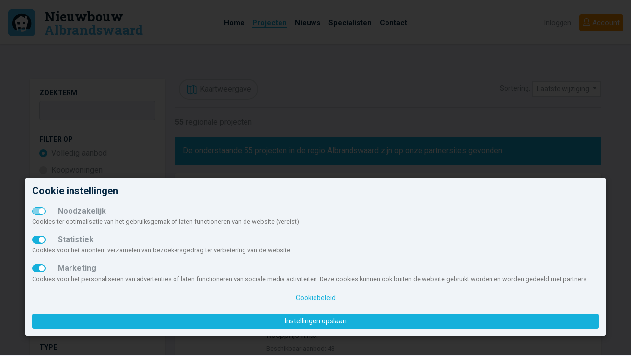

--- FILE ---
content_type: text/html; charset=UTF-8
request_url: https://www.nieuwbouw-albrandswaard.nl/projecten/
body_size: 16820
content:
<!doctype html> <html lang="nl" class=""> <head> <meta charset="utf-8"> <meta http-equiv="x-ua-compatible" content="ie=edge"> <meta name="viewport" content="width=device-width, initial-scale=1.0"> <title>Nieuwbouw Albrandswaard projectoverzicht</title> <meta name="robots" content="index, follow"> <meta name="description" content="Overzicht van 1 nieuwbouwprojecten gemeente Albrandswaard"> <meta property="og:title" content="Nieuwbouw Albrandswaard projectoverzicht"> <meta property="og:url" content="https://www.nieuwbouw-albrandswaard.nl/projecten/"> <meta property="og:type" content="website"> <meta property="og:locale" content="nl_NL"> <meta property="og:site_name" content="Nieuwbouw Albrandswaard"> <meta property="og:description" content="Overzicht van 1 nieuwbouwprojecten gemeente Albrandswaard"> <meta property="og:image" content="https://www.nieuwbouw-albrandswaard.nl/img/nbnl_logo_460x340.jpg"> <meta name="theme-color" content="#15b0db"> <meta name="msapplication-TileColor" content="#da532c"> <meta name="msapplication-TileImage" content="/mstile-144x144.png"> <link rel="apple-touch-icon" sizes="57x57" href="/apple-touch-icon-57x57.png"> <link rel="apple-touch-icon" sizes="60x60" href="/apple-touch-icon-60x60.png"> <link rel="apple-touch-icon" sizes="72x72" href="/apple-touch-icon-72x72.png"> <link rel="apple-touch-icon" sizes="76x76" href="/apple-touch-icon-76x76.png"> <link rel="apple-touch-icon" sizes="114x114" href="/apple-touch-icon-114x114.png"> <link rel="apple-touch-icon" sizes="120x120" href="/apple-touch-icon-120x120.png"> <link rel="apple-touch-icon" sizes="144x144" href="/apple-touch-icon-144x144.png"> <link rel="apple-touch-icon" sizes="152x152" href="/apple-touch-icon-152x152.png"> <link rel="apple-touch-icon" sizes="180x180" href="/apple-touch-icon-180x180.png"> <link rel="icon" type="image/png" href="/favicon-32x32.png" sizes="32x32"> <link rel="icon" type="image/png" href="/android-chrome-192x192.png" sizes="192x192"> <link rel="icon" type="image/png" href="/favicon-96x96.png" sizes="96x96"> <link rel="icon" type="image/png" href="/favicon-16x16.png" sizes="16x16"> <link rel="manifest" href="/manifest.json"> <link rel="mask-icon" href="/safari-pinned-tab.svg" color="#5bbad5"> <script type="text/javascript">
                        let renderStart = new Date().getTime();
                        function addEvent(element, eventName, fn) { if (element.addEventListener) element.addEventListener(eventName, fn, false);else if (element.attachEvent) element.attachEvent('on' + eventName, fn);}
                        addEvent(window, 'load', function(){ $(document.body).append('<img src="/feed/referrer.gif?i=1127478488&r=' + escape(document.referrer) + '&t=' + (new Date().getTime()-renderStart) + '&s=' + window.screen.availWidth + 'x' + window.screen.availHeight + '" NOSAVE style="position:absolute; visibility:hidden;bottom:0;left:0;" />');});
                </script> <link rel='stylesheet' type='text/css' href='https://fonts.googleapis.com/css?family=Roboto+Slab:700,400,300|Roboto:300,400,500,700,900'> <link rel="stylesheet" type='text/css' href="/css/app.css?id=7f510fc579f8e9b61624bb90e55d3ddf"> <script src='https://www.google.com/recaptcha/api.js'></script> </head> <body class="page-projecten projecten-lijst"> <svg class="d-none"> <defs> <symbol id="icon-brochure"> <path d="M21.5,3.421a.749.749,0,0,0-.993-.71L12,5.622,3.493,2.712a.749.749,0,0,0-.993.71V17.586a.75.75,0,0,0,.507.71l8.75,2.993a.75.75,0,0,0,.486,0l8.75-2.993a.75.75,0,0,0,.507-.71ZM4.25,4.82l6.875,2.352V19.223L4.25,16.871Zm8.625,14.4V7.172L19.75,4.82V16.871Z"></path> </symbol> <symbol id="icon-fav"> <path class="icon-outline" d="M16.313,2.5A5.182,5.182,0,0,0,12,4.8,5.188,5.188,0,0,0,2.5,7.688c0,.021,0,.042,0,.063h0C2.5,14.625,12,21.5,12,21.5s9.5-6.875,9.5-13.75h0c0-.021,0-.042,0-.062A5.188,5.188,0,0,0,16.313,2.5Z"></path> <path class="icon-body" d="M16.313,4.25A3.441,3.441,0,0,1,19.75,7.67v.059l0,.237c-.087,2.309-1.549,5.072-4.243,8.007a35.162,35.162,0,0,1-3.5,3.3,35.162,35.162,0,0,1-3.5-3.3c-2.691-2.932-4.153-5.692-4.242-8l0-.245V7.67a3.438,3.438,0,0,1,6.3-1.892l.623.93a1,1,0,0,0,1.662,0l.623-.93A3.436,3.436,0,0,1,16.313,4.25"></path> </symbol> <symbol id="icon-fav-active"> <path class="icon-outline" d="M16.313,2.5A5.182,5.182,0,0,0,12,4.8,5.188,5.188,0,0,0,2.5,7.688c0,.021,0,.042,0,.063h0C2.5,14.625,12,21.5,12,21.5s9.5-6.875,9.5-13.75h0c0-.021,0-.042,0-.062A5.188,5.188,0,0,0,16.313,2.5Z"></path> <path class="icon-body" fill="ff4967" d="M16.313,4.25A3.441,3.441,0,0,1,19.75,7.67v.059l0,.237c-.087,2.309-1.549,5.072-4.243,8.007a35.162,35.162,0,0,1-3.5,3.3,35.162,35.162,0,0,1-3.5-3.3c-2.691-2.932-4.153-5.692-4.242-8l0-.245V7.67a3.438,3.438,0,0,1,6.3-1.892l.623.93a1,1,0,0,0,1.662,0l.623-.93A3.436,3.436,0,0,1,16.313,4.25"></path> </symbol> <symbol id="icon-list"> <path d="M4.5,13h-2V11h2Zm17-2H6.5v2h15Zm-17,4h-2v2h2Zm17,0H6.5v2h15ZM4.5,7h-2V9h2Zm17,0H6.5V9h15Z"></path> </symbol> <symbol id="icon-map"> <path d="M14.853,2.668,8.75,5.25l-5.2-2.287A.75.75,0,0,0,2.5,3.649V18.1a1,1,0,0,0,.6.915l5.258,2.313a1,1,0,0,0,.792.006l6.1-2.582,5.2,2.287a.75.75,0,0,0,1.052-.686V5.9a1,1,0,0,0-.6-.915L15.645,2.674A1,1,0,0,0,14.853,2.668ZM8,19.531l-4-1.76V4.8l4,1.76Zm6.5-2.093-5,2.115V6.561l5-2.115ZM20,19.2l-4-1.76V4.469l4,1.76Z"></path> </symbol> <symbol id="icon-share"> <path d="M21.334,11.011l-5.15,5.15a.569.569,0,0,1-.971-.4v-2.65H8.5a2.912,2.912,0,0,0-1.675.551,6.034,6.034,0,0,0-2.163,4.949v.026a.468.468,0,0,1-.893.2A13.649,13.649,0,0,1,2.5,13.109V13.1a5,5,0,0,1,5-4.989h7.713V5.459a.569.569,0,0,1,.971-.4l5.15,5.15A.569.569,0,0,1,21.334,11.011Z"></path> </symbol> <symbol id="icon-www"> <path d="M15.249,9v5a1,1,0,0,1-1,1h-4.5a1,1,0,0,1-1-1V9h1.5v4.5h1v-3h1.5v3h1V9ZM21.5,9v4.5h-1v-3H19v3H18V9H16.5v5a1,1,0,0,0,1,1H22a1,1,0,0,0,1-1V9ZM6,9v4.5H5v-3H3.5v3h-1V9H1v5a1,1,0,0,0,1,1H6.5a1,1,0,0,0,1-1V9ZM23,7v.5H1V7A1,1,0,0,1,2,6h.78A10.99,10.99,0,0,1,12,1h0a10.99,10.99,0,0,1,9.217,5H22A1,1,0,0,1,23,7ZM12,2.5h0ZM7.39,6A11.3,11.3,0,0,1,8.8,3.056,9.537,9.537,0,0,0,4.64,6Zm3.86,0V2.718a5.027,5.027,0,0,0-1.8,2.175A10.818,10.818,0,0,0,8.978,6Zm3.772,0a10.818,10.818,0,0,0-.475-1.107,5.028,5.028,0,0,0-1.8-2.175V6Zm4.335,0A9.537,9.537,0,0,0,15.2,3.058,11.3,11.3,0,0,1,16.61,6ZM23,16.5V17a1,1,0,0,1-1,1h-.783A10.99,10.99,0,0,1,12,23h0a10.99,10.99,0,0,1-9.221-5H2a1,1,0,0,1-1-1v-.5ZM8.8,20.944A11.3,11.3,0,0,1,7.39,18H4.64A9.537,9.537,0,0,0,8.8,20.944ZM11.25,18H8.978a10.816,10.816,0,0,0,.475,1.107,5.027,5.027,0,0,0,1.8,2.175ZM12,21.5h0ZM15.022,18H12.75v3.282a5.028,5.028,0,0,0,1.8-2.175A10.816,10.816,0,0,0,15.022,18Zm4.335,0H16.61A11.3,11.3,0,0,1,15.2,20.942,9.537,9.537,0,0,0,19.358,18Z"></path> </symbol> <symbol id="icon-aantal"> <path d="M5,3,8,6v5H6V8H4v3H2V6ZM19,3,16,6v5h2V8h2v3h2V6ZM9,16v5h2V18h2v3h2V16l-3-3ZM2,16v5H4V18H6v3H8V16L5,13Zm14,0v5h2V18h2v3h2V16l-3-3ZM9,6v5h2V8h2v3h2V6L12,3Z"></path> </symbol> <symbol id="icon-aantal-huur"> <path d="M5,3,8,6v5H6V8H4v3H2V6ZM19,3,16,6v5h2V8h2v3h2V6ZM9,6v5h2V8h2v3h2V6L12,3Zm14,6H1v2H23ZM4.5,17h-2V15H1v6H2.5V18.5h2V21H6V15H4.5Zm18.5.5v-1A1.538,1.538,0,0,0,21.5,15H18v6h1.5V19h2v2H23V19.029a1.486,1.486,0,0,0-.223-.777,1.488,1.488,0,0,0,.186-.442A1.388,1.388,0,0,0,23,17.5Zm-1.5,0h-2v-1h2ZM10,15v4.5H8.5V15H7v5a1,1,0,0,0,1,1h2.5a1,1,0,0,0,1-1V15Zm5.5,0v4.5H14V15H12.5v5a1,1,0,0,0,1,1H16a1,1,0,0,0,1-1V15Z"></path> </symbol> <symbol id="icon-aantal-kamers"> <path d="M21,3H3A2.006,2.006,0,0,0,1,5V19a2.006,2.006,0,0,0,2,2H21a2.006,2.006,0,0,0,2-2V5A2.006,2.006,0,0,0,21,3Zm0,8H15V9H13v6h2V13h6v6.01H15V17H13v2.01H11V13H7v2H9v4.01H3V15H5V13H3V11H5V9H3V4.99H9V9H7v2h4V4.99h2V7h2V4.99h6Z"></path> </symbol> <symbol id="icon-aantal-kavels"> <path d="M10,13v7H23V13Zm11,5H17V15h4ZM1,4V20H9V4Zm6,6H5v2H3V6H7Zm3-6v8H23V4Zm11,6H19V8H17V6h4Z"></path> </symbol> <symbol id="icon-aantal-koop"> <path d="M5,3,8,6v5H6V8H4v3H2V6ZM19,3,16,6v5h2V8h2v3h2V6ZM9,6v5h2V8h2v3h2V6L12,3Zm14,6H1v2H23Zm-1.5,3H18v6h1.5V19h2A1.538,1.538,0,0,0,23,17.5v-1A1.538,1.538,0,0,0,21.5,15Zm0,2.5h-2v-1h2ZM10,15H7.5a1,1,0,0,0-1,1V20a1,1,0,0,0,1,1H10a1,1,0,0,0,1-1V16A1,1,0,0,0,10,15Zm-.5,1.846V19.5H8v-3H9.5ZM15.749,15h-2.5a1,1,0,0,0-1,1V20a1,1,0,0,0,1,1h2.5a1,1,0,0,0,1-1V16A1,1,0,0,0,15.749,15Zm-.5,1.846V19.5h-1.5v-3h1.5ZM6,15H4.291L3.2,17H2.5l0,0V15H1v6H2.5V18.5h.694L4.348,21H6L4.5,17.75Z"></path> </symbol> <symbol id="icon-inhoud"> <path d="M17,21H3V7H1.047L4.012,4,6.977,7H5V17.645l2.2-2.231L5.807,14H10v4.241L8.574,16.827,6.383,19H17V17l3.025,3L17,23ZM22,3V15a1,1,0,0,1-1,1H15a1,1,0,0,1-1-1V12H9a1,1,0,0,1-1-1V3A1,1,0,0,1,9,2H21A1,1,0,0,1,22,3ZM14,4H10v6h4V4Zm6,6H16v4h4Zm0-6H16V8h4Z"></path> </symbol> <symbol id="icon-locatie"> <path d="M12,2A7,7,0,0,0,5,9c0,6,7,13,7,13s7-7,7-13A7,7,0,0,0,12,2Zm0,10a3,3,0,1,1,3-3A3,3,0,0,1,12,12Z"></path> </symbol> <symbol id="icon-opp-binnen"> <path d="M17,17l3,3-3,3V21H3V7H1L4,4,7,7H5V19H17ZM9,2H21a1,1,0,0,1,1,1V15a1,1,0,0,1-1,1H15a1,1,0,0,1-1-1V12H9a1,1,0,0,1-1-1V3A1,1,0,0,1,9,2Zm5,8V4H10v6Zm6,0H16v4h4Zm0-6H16V8h4Z"></path> </symbol> <symbol id="icon-opp-buiten"> <path d="M22,4V14a2.006,2.006,0,0,1-2,2H10a2,2,0,0,1-2-2V4a2,2,0,0,1,2-2H20A2.006,2.006,0,0,1,22,4ZM20,14V4H10V14ZM12,5V9h2v4h4V5Zm5,18,3-3-3-3v2H5V7H7L4,4,1,7H3V21H17Z"></path> </symbol> <symbol id="icon-tijd"> <path d="M7,13H9v2H7Zm4,0h2v2H11Zm0-3h2v2H11ZM7,10H9v2H7Zm0,6H9v2H7Zm4,0h2v2H11Zm4-3h2v2H15Zm0-3h2v2H15Zm4-6H17V2H15V4H9V2H7V4H5A2.006,2.006,0,0,0,3,6V20a2.006,2.006,0,0,0,2,2H19a2.006,2.006,0,0,0,2-2V6A2.006,2.006,0,0,0,19,4Zm0,16.01H5V8H19Z"></path> </symbol> <symbol id="icon-types"> <path d="M1,3V21H11V3ZM5,5V7H3V5Zm2,8H9v2H7ZM5,15H3V13H5Zm2-4V9H9v2ZM5,11H3V9H5ZM3,19V17H5v2Zm4,0V17H9v2ZM9,7H7V5H9ZM20.5,3h-5L13,6v5h6V7h2v4h2V6ZM17,9H15V7h2Zm5.9,8H21v4H19V18H17v3H15V17H13.1L18,12.1Z"></path> </symbol> </defs> </svg> <nav id="navbar-top" class="navbar navbar-expand-lg sticky-top navbar-light"> <a class="navbar-brand" href="/"> <svg id="logo-minimal" data-name="logo nieuwbouw Albrandswaard" xmlns="http://www.w3.org/2000/svg" viewBox="0 0 300 34"> <text transform="translate(0 17.439)" font-size="13.258" fill="#071c2c" font-family="Roboto Slab" font-weight="700">Nieuwbouw</text> <text transform="translate(0 31.026)" font-size="13.258" fill="#40b4e5" font-family="Roboto Slab" font-weight="700">Albrandswaard</text> </svg> <svg id="logo" data-name="logo nieuwbouw nederland" xmlns="http://www.w3.org/2000/svg" viewBox="0 0 300 34"> <rect y="3" width="28" height="28" rx="5.6" ry="5.6" fill="#40b4e5"></rect> <g> <path d="M23.424,19.787c.009-.038.018-.076.026-.113.024-.1.045-.2.066-.309.01-.055.02-.112.03-.168.016-.09.031-.179.044-.27.011-.073.019-.147.028-.221s.02-.154.027-.231c.009-.1.016-.192.022-.288,0-.059.009-.117.012-.176.008-.157.012-.316.012-.474a9.629,9.629,0,1,0-19.258,0v.024c0,.161,0,.32.013.479,0,.049.008.1.011.147.008.118.016.236.028.352,0,.045.012.089.017.134.014.121.028.242.047.361.006.034.013.067.018.1.022.13.045.26.072.388l.015.064c.031.141.063.281.1.42l.006.021a9.637,9.637,0,0,0,2.656,4.466,16.621,16.621,0,0,1,6.418-1.624c3.4-.282,6.337.155,7.465,1.006a9.633,9.633,0,0,0,2.019-3.687l.015-.052C23.366,20.022,23.4,19.905,23.424,19.787Z" fill="#051c2c"></path> <path d="M18.722,13.208s.428-1.246.78-2.049A5.2,5.2,0,0,0,17.349,9.9c-.125.512-.437,2.25-.437,2.25l-3.807-2.3L6.993,15.109,9.282,24.5a8.91,8.91,0,0,0,1.368.73L9.981,21.4l2.838.123.2,4.344a9.059,9.059,0,0,0,1.162.077,8.968,8.968,0,0,0,3.46-.69L20.645,14.3ZM10.01,18.734c-.078,0-.159-.005-.241-.007-.015-.105-.033-.212-.05-.316-.1-.61-.2-1.223-.3-1.833,0-.121.008-.245.01-.367.224.008.45.01.675.017.414.007.832.014,1.245.014.324,0,.649,0,.976,0,.032.589.064,1.181.1,1.77.009.222.022.44.033.658,0,.043,0,.081.005.122q-1.223-.008-2.45-.058m7.153,3.655c-.044.3-.088.608-.135.911-.053.356-.1.717-.155,1.073-1.028.036-2.056.043-3.084.013v-.074c0-.458,0-.918,0-1.376v-1.11c.433,0,.869-.006,1.3-.013.473-.009.946-.027,1.419-.047.251-.014.5-.021.751-.033-.029.22-.064.438-.094.656m.038-4.177c-.539.041-1.079.066-1.62.09-.192.01-.384.027-.574.034,0-.138.012-.28.016-.419.024-.573.052-1.147.078-1.722.262-.011.523-.036.784-.051l.817-.055c.257-.019.517-.032.771-.052q-.133,1.089-.272,2.175" fill="#fff"></path> </g> <text transform="translate(36.992 15.439)" font-size="13.258" fill="#071c2c" font-family="Roboto Slab" font-weight="700">Nieuwbouw</text> <text transform="translate(36.992 29.026)" font-size="13.258" fill="#40b4e5" font-family="Roboto Slab" font-weight="700">Albrandswaard</text> </svg> </a> <button class="navbar-toggler hamburger hamburger--slider" type="button" id="toggleMenu" aria-label="Menu" aria-controls="navigation"> <span class="hamburger-box"> <span class="hamburger-inner"></span> </span> </button> <div class="collapse navbar-collapse justify-content-end align-self-stretch menu-wrapper"> <ul class="navbar-nav navbar-center align-items-center h-100 bg-white"> <li class="nav-item "> <a class="nav-link" href="/"><span>Home</span></a> </li> <li class="nav-item "> <a class="nav-link active" href="/projecten/kaart/" title="Overzicht van nieuwbouwprojecten in Albrandswaard"><span>Projecten</span></a> </li> <li class="nav-item"> <a class="nav-link" href="/nieuws/" title="De laatste nieuwbouwnieuwtjes en evenementen"><span>Nieuws</span></a> </li> <li class="nav-item"> <a class="nav-link" href="/diensten/"><span>Specialisten</span></a> </li> <li class="nav-item"> <a class="nav-link" href="/contact/"><span>Contact</span></a> </li> </ul> <ul class="nav navbar-right"> <li class="nav-item order-lg-2"> <a class="btn btn-nbnl-orange btn-block" href="/inschrijven/"><i class="icon-user icons"></i> <span>Account</span></a> </li> <li class="nav-item order-lg-1"> <a class="nav-link" href="#" data-toggle="modal" data-target="#loginModal">Inloggen</a> </li> </ul> </div> </nav> <nav id="navbar-top-mobile" class="navbar navbar-mobile navbar-light justify-content-center align-items-start"> <ul class="navbar-nav navbar-center align-items-center h-100 bg-white"> <li class="nav-item "> <a class="nav-link" href="/"><span>Home</span></a> </li> <li class="nav-item "> <a class="nav-link active" href="/projecten/kaart/" title="Overzicht van nieuwbouwprojecten in Albrandswaard"><span>Projecten</span></a> </li> <li class="nav-item"> <a class="nav-link" href="/nieuws/" title="De laatste nieuwbouwnieuwtjes en evenementen"><span>Nieuws</span></a> </li> <li class="nav-item"> <a class="nav-link" href="/diensten/"><span>Specialisten</span></a> </li> <li class="nav-item"> <a class="nav-link" href="/contact/"><span>Contact</span></a> </li> <li class="nav-item order-lg-2"> <a class="btn btn-nbnl-orange btn-block" href="/inschrijven/"><i class="icon-user icons"></i> <span>Account</span></a> </li> <li class="nav-item order-lg-1"> <a class="nav-link" href="#" data-toggle="modal" data-target="#loginModal">Inloggen</a> </li> </ul> </nav> <main> <div class="container-fluid max-width projecten-lijstweergave"> <div class="row row-offcanvas"> <div class="form-group px-4 py-3" id="form-filter-kavelopp-slider"> <input type="text" id="slider-kavelopp" name="slider-kavelopp" > <a class="btn btn-primary btn-sm" href="#" id="btn-kavelopp-ok">OK</a> <a class="btn btn-primary btn-sm" href="#" id="btn-kavelopp-cancel">Annuleren</a> <a class="btn btn-primary btn-sm" href="#" id="btn-kavelopp-reset">Herstellen</a> </div> <div class="form-group px-4 py-3" id="form-filter-woonopp-slider"> <input type="text" id="slider-woonopp" name="slider-woonopp" style="display: none;" > <a class="btn btn-primary btn-sm" href="#" id="btn-woonopp-ok">OK</a> <a class="btn btn-primary btn-sm" href="#" id="btn-woonopp-cancel">Annuleren</a> <a class="btn btn-primary btn-sm" href="#" id="btn-woonopp-reset">Herstellen</a> </div> <div class="col-0 col-lg-3 col-offcanvas"> <div class="card filter-wrapper"> <div class="card-body offcanvas" id="filter-container"> <p class="text-right d-lg-none"> <a href="#" class="offcanvas-close"><i class="fa fa-fw fa-times" aria-hidden="true"></i></a> </p> <h5>ZOEKTERM</h5> <div class="form-group"> <input type="text" class="form-control" name="fs" value="" placeholder="" disabled> </div> <h5>FILTER OP</h5> <div class="form-check"> <label class="custom-control custom-radio d-flex input-with-pointer" for="rb-huurkoop"> <input type="radio" class="custom-control-input" name="hk[]" value="" id="rb-huurkoop" checked disabled> <span class="custom-control-indicator"></span> <span class="custom-control-description">Volledig aanbod</span> </label> <label class="custom-control custom-radio d-flex input-with-pointer" for="rb-koop"> <input type="radio" class="custom-control-input" name="hk[]" value="k" id="rb-koop" disabled> <span class="custom-control-indicator"></span> <span class="custom-control-description">Koopwoningen</span> </label> <label class="custom-control custom-radio d-flex input-with-pointer" for="rb-huur"> <input type="radio" class="custom-control-input" name="hk[]" value="h" id="rb-huur" disabled> <span class="custom-control-indicator"></span> <span class="custom-control-description">Huurwoningen</span> </label> </div> <input class="hidden-input" type="text" id="selMin" name="min" value="" > <input class="hidden-input" type="text" id="selMax" name="max" value="" > <h5>WOONOPPERVLAKTE</h5> <div class="field-woonopp"> <span id="form-filter-woonopp-van-view">0</span> -
    <span id="form-filter-woonopp-tot-view" >390</span> m<sup>2</sup> <a class="btn btn-primary btn-sm" href="#" id="btn-woonopp-edit"> <i class="fa fa-sliders" aria-hidden="true"></i> Wijzig
    </a> </div> <input class="hidden-input" type="text" id="selWoi" name="woi" value="" > <input class="hidden-input" type="text" id="selWoa" name="woa" value="" > <h5>KAVELOPPERVLAKTE</h5> <div class="field-kavelopp"> <span id="form-filter-kavelopp-van-view">0</span> -
    <span id="form-filter-kavelopp-tot-view" >850</span> m<sup>2</sup> <a class="btn btn-primary btn-sm" href="#" id="btn-kavelopp-edit"> <i class="fa fa-sliders" aria-hidden="true"></i> Wijzig
    </a> </div> <input class="hidden-input" type="text" id="selKoi" name="koi" value="" > <input class="hidden-input" type="text" id="selKoa" name="koa" value="" > <h5>STATUS</h5> <div class="form-check"> <label class="custom-control custom-checkbox d-flex input-with-pointer" for="aktueel-aanbod"> <input type="checkbox" class="custom-control-input" name="f[]" value="3" id="aktueel-aanbod" disabled> <span class="custom-control-indicator"></span> <span class="custom-control-description">Aktueel aanbod</span> </label> <label class="custom-control custom-checkbox d-flex input-with-pointer" for="toekomstig-aanbod"> <input type="checkbox" class="custom-control-input" name="f[]" value="2" id="toekomstig-aanbod" disabled> <span class="custom-control-indicator"></span> <span class="custom-control-description">Toekomstig aanbod</span> </label> </div> <h5>TYPE</h5> <div class="form-check"> <label class="custom-control custom-checkbox d-flex input-with-pointer" for="wt4"> <input type="checkbox" class="custom-control-input" name="wt[]" value="4" id="wt4" disabled> <span class="custom-control-indicator"></span> <span class="custom-control-description">Tussenwoning</span> </label> <label class="custom-control custom-checkbox d-flex input-with-pointer" for="wt18"> <input type="checkbox" class="custom-control-input" name="wt[]" value="18" id="wt18" disabled> <span class="custom-control-indicator"></span> <span class="custom-control-description">Rijwoning</span> </label> <label class="custom-control custom-checkbox d-flex input-with-pointer" for="wt2"> <input type="checkbox" class="custom-control-input" name="wt[]" value="2" id="wt2" disabled> <span class="custom-control-indicator"></span> <span class="custom-control-description">Hoekwoning</span> </label> <label class="custom-control custom-checkbox d-flex input-with-pointer" for="wt5"> <input type="checkbox" class="custom-control-input" name="wt[]" value="5" id="wt5" disabled> <span class="custom-control-indicator"></span> <span class="custom-control-description">2-onder-1-kap</span> </label> <label class="custom-control custom-checkbox d-flex input-with-pointer" for="wt6"> <input type="checkbox" class="custom-control-input" name="wt[]" value="6" id="wt6" disabled> <span class="custom-control-indicator"></span> <span class="custom-control-description">Geschakeld</span> </label> <label class="custom-control custom-checkbox d-flex input-with-pointer" for="wt1"> <input type="checkbox" class="custom-control-input" name="wt[]" value="1" id="wt1" disabled> <span class="custom-control-indicator"></span> <span class="custom-control-description">Vrijstaand</span> </label> <label class="custom-control custom-checkbox d-flex input-with-pointer" for="wt9"> <input type="checkbox" class="custom-control-input" name="wt[]" value="9" id="wt9" disabled> <span class="custom-control-indicator"></span> <span class="custom-control-description">(Patio)Bungalow</span> </label> <label class="custom-control custom-checkbox d-flex input-with-pointer" for="wt8"> <input type="checkbox" class="custom-control-input" name="wt[]" value="8" id="wt8" disabled> <span class="custom-control-indicator"></span> <span class="custom-control-description">Vrije kavel</span> </label> <label class="custom-control custom-checkbox d-flex input-with-pointer" for="wt3"> <input type="checkbox" class="custom-control-input" name="wt[]" value="3" id="wt3" disabled> <span class="custom-control-indicator"></span> <span class="custom-control-description">Appartement</span> </label> <label class="custom-control custom-checkbox d-flex input-with-pointer" for="wt7"> <input type="checkbox" class="custom-control-input" name="wt[]" value="7" id="wt7" disabled> <span class="custom-control-indicator"></span> <span class="custom-control-description">Penthouse</span> </label> <label class="custom-control custom-checkbox d-flex input-with-pointer" for="wt10"> <input type="checkbox" class="custom-control-input" name="wt[]" value="10" id="wt10" disabled> <span class="custom-control-indicator"></span> <span class="custom-control-description">Maisonnette</span> </label> <label class="custom-control custom-checkbox d-flex input-with-pointer" for="wt11"> <input type="checkbox" class="custom-control-input" name="wt[]" value="11" id="wt11" disabled> <span class="custom-control-indicator"></span> <span class="custom-control-description">Eengezinswoning</span> </label> <label class="custom-control custom-checkbox d-flex input-with-pointer" for="wt17"> <input type="checkbox" class="custom-control-input" name="wt[]" value="17" id="wt17" disabled> <span class="custom-control-indicator"></span> <span class="custom-control-description">Herenhuis</span> </label> <label class="custom-control custom-checkbox d-flex input-with-pointer" for="wt16"> <input type="checkbox" class="custom-control-input" name="wt[]" value="16" id="wt16" disabled> <span class="custom-control-indicator"></span> <span class="custom-control-description">Overig</span> </label> <label class="custom-control custom-checkbox d-flex input-with-pointer" for="wt20"> <input type="checkbox" class="custom-control-input" name="wt[]" value="20" id="wt20" disabled> <span class="custom-control-indicator"></span> <span class="custom-control-description">Rug-aan-rug woning</span> </label> <label class="custom-control custom-checkbox d-flex input-with-pointer" for="wt21"> <input type="checkbox" class="custom-control-input" name="wt[]" value="21" id="wt21" disabled> <span class="custom-control-indicator"></span> <span class="custom-control-description">Benedenwoning</span> </label> <label class="custom-control custom-checkbox d-flex input-with-pointer" for="wt22"> <input type="checkbox" class="custom-control-input" name="wt[]" value="22" id="wt22" disabled> <span class="custom-control-indicator"></span> <span class="custom-control-description">Bovenwoning</span> </label> <label class="custom-control custom-checkbox d-flex input-with-pointer" for="wt23"> <input type="checkbox" class="custom-control-input" name="wt[]" value="23" id="wt23" disabled> <span class="custom-control-indicator"></span> <span class="custom-control-description">Studio</span> </label> <label class="custom-control custom-checkbox d-flex input-with-pointer" for="wt25"> <input type="checkbox" class="custom-control-input" name="wt[]" value="25" id="wt25" disabled> <span class="custom-control-indicator"></span> <span class="custom-control-description">Eindwoning</span> </label> <label class="custom-control custom-checkbox d-flex input-with-pointer" for="wt29"> <input type="checkbox" class="custom-control-input" name="wt[]" value="29" id="wt29" disabled> <span class="custom-control-indicator"></span> <span class="custom-control-description">Levensloopbestendige woning</span> </label> </div> <a class="btn btn-outline-primary" href="#" id="btn-filter-reset">Filter herstellen</a> <div class="form-group" style="display: none;"> <select id="resultSort" name="sort" class="form-control custom-select"> <option label="Titel" value="titel_asc">Titel</option> <option label="Prijs, laag naar hoog" value="prijs_asc">Prijs, laag naar hoog</option> <option label="Prijs, hoog naar laag" value="prijs_desc">Prijs, hoog naar laag</option> <option label="Laatste wijzigingsdatum" value="change_desc" selected>Laatst bijgewerkt</option> </select> </div> </div> </div> </div> <div class="col-12 col-lg-9 col-xl-9"> <div class="projecten"> <div class="filter-weergavetype d-flex align-items-center"> <a href="#" class="btn btn-pill-white d-lg-none btn-filter-open offcanvas-open"><i class="fa fa-fw fa-filter" aria-hidden="true"></i><span class="d-none d-sm-inline-block">Filter</span></a> <a class="btn btn-outline-primary btn-pill" href="/projecten/kaart/"> <svg class="icon icon-map" viewBox="0 0 24 24"><use xlink:href="#icon-map"></use></svg> <span class="d-none d-sm-inline-block">Kaartweergave</span> </a> <span class="filter-sorting justify-self-end"> <label for="btn-sorting">Sortering: </label> <a class="btn btn-sorting-dropdown-toggle btn-sm dropdown-toggle" href="#" id="btn-sorting" data-toggle="dropdown" aria-haspopup="true" aria-expanded="false"> <div class="sorting-setting" style="display: none">
                                        Alfabetisch (A-Z)
                </div> <div class="sorting-setting" style="display: none">
                                        Prijs oplopend
                </div> <div class="sorting-setting" style="display: none">
                                        Prijs aflopend
                </div> <div class="sorting-setting" style="display: inline-block">
                                        Laatste wijziging
                </div> </a> <div id="btn-sorting-dropdown" class="dropdown-menu dropdown-sortering" aria-labelledby="btn-sorting"> <a class="dropdown-item sorting-dropdown-option" data-option="titel_asc">Alfabetisch (A-Z)</a> <a class="dropdown-item sorting-dropdown-option" data-option="prijs_asc">Prijs oplopend</a> <a class="dropdown-item sorting-dropdown-option" data-option="prijs_desc">Prijs aflopend</a> <a class="dropdown-item sorting-dropdown-option" data-option="change_desc">Laatste wijziging</a> </div> </span> </div> <hr> <div class="filter-results"> <p> <b>55</b> regionale
            projecten        </p> </div> <div class="p-3 mb-3 bg-primary text-white rounded">
                            De onderstaande
                <span id="projecten-extern">55</span>
                projecten in de regio Albrandswaard zijn op onze partnersites gevonden:
                    </div> <a class="card card-project card-project-list" href="https://www.nieuwbouw-hoeksche-waard.nl/project/14836/scheepsmakerskwartier/" data-posx="4.41307604" data-posy="51.82703382" data-pid="14836" id="card14836" data-gem-id="1014" > <div class="card-body"> <div class="row"> <div class="col-sm-auto"> <div class="project-img"> <img src="https://static.nbo.nl/media/af/af414231ba3283d7900b871a1425f33d/576x416/foto.jpg" id="th-af414231ba3283d7900b871a1425f33d" class="img-fluid card-img" alt="Scheepsmakerskwartier"/> <div class="card-img-overlay"> </div> </div> </div> <div class="col"> <h4 class="card-title">Scheepsmakerskwartier </h4> <p class="card-text"> <i class="fa fa-map-marker" aria-hidden="true"></i> Hoeksche Waard &gt; Oud-Beijerland
                            </p> <p class="card-text price"> <span class="price-koop d-block d-lg-inline-block mr-3">
                                                                                                        Koopprijs n.n.b.
                                                                </span> </p> <p class="card-text">Toekomstig aanbod</p> </div> </div> </div> <div class="card-footer bg-transparent"> <div class="card-text card-content-features"> <ul class="list-inline list-unstyled m-0"> <li class="list-inline-item"><svg class="icon icon-aantal-koop" viewBox="0 0 24 24" data-toggle="tooltip" data-placement="top" title="Aantal koopwoningen"><use xlink:href="#icon-aantal-koop"></use></svg> <span>26</span></li> </ul> </div> </div> </a> <a class="card card-project card-project-list" href="https://www.nieuwbouw-rotterdam.nl/project/17207/nieuw-oden-fase-1/" data-posx="4.35226458" data-posy="51.86565336" data-pid="17207" id="card17207" data-gem-id="47" > <div class="card-body"> <div class="row"> <div class="col-sm-auto"> <div class="project-img"> <img src="https://static.nbo.nl/media/88/8835599a3c7c3ab16e723dae6aa989dd/576x416/foto.jpg" id="th-8835599a3c7c3ab16e723dae6aa989dd" class="img-fluid card-img" alt="Nieuw Oden fase 1"/> <div class="card-img-overlay"> </div> </div> </div> <div class="col"> <h4 class="card-title">Nieuw Oden fase 1 </h4> <p class="card-text"> <i class="fa fa-map-marker" aria-hidden="true"></i> Rotterdam &gt; Hoogvliet
                            </p> <p class="card-text price"> <span class="price-koop d-block d-lg-inline-block mr-3">
                                                                                                        Koopprijs n.n.b.
                                                                </span> </p> <p class="card-text">Beschikbaar aanbod: 43 </p> </div> </div> </div> <div class="card-footer bg-transparent"> <div class="card-text card-content-features"> <ul class="list-inline list-unstyled m-0"> <li class="list-inline-item"><svg class="icon icon-aantal-koop" viewBox="0 0 24 24" data-toggle="tooltip" data-placement="top" title="Aantal koopwoningen"><use xlink:href="#icon-aantal-koop"></use></svg> <span>187</span></li> <li class="list-inline-item"><svg class="icon icon-types" viewBox="0 0 24 24" data-toggle="tooltip" data-placement="top" title="Aantal woningtypes"><use xlink:href="#icon-types"></use></svg> 63</li> <li class="list-inline-item"> <svg class="icon icon-tijd" viewBox="0 0 24 24" data-toggle="tooltip" data-placement="top" title="Verkoop"><use xlink:href="#icon-tijd"></use></svg>
                                                                              Verkoop:
                                      2024
                                 </li> </ul> </div> </div> </a> <a class="card card-project card-project-list" href="https://www.nieuwbouw-nissewaard.nl/project/15596/de-nieuwe-marckenburgh/" data-posx="4.33323763" data-posy="51.84214912" data-pid="15596" id="card15596" data-gem-id="424" > <div class="card-body"> <div class="row"> <div class="col-sm-auto"> <div class="project-img"> <img src="https://static.nbo.nl/media/67/6763644b6f8a96df5f72f2415573d742/576x416/foto.jpg" id="th-6763644b6f8a96df5f72f2415573d742" class="img-fluid card-img" alt="De Nieuwe Marckenburgh"/> <div class="card-img-overlay"> </div> </div> </div> <div class="col"> <h4 class="card-title">De Nieuwe Marckenburgh </h4> <p class="card-text"> <i class="fa fa-map-marker" aria-hidden="true"></i> Nissewaard &gt; Spijkenisse
                            </p> <p class="card-text price"> </p> <p class="card-text">Toekomstig aanbod</p> </div> </div> </div> <div class="card-footer bg-transparent"> <div class="card-text card-content-features"> <ul class="list-inline list-unstyled m-0"> <li class="list-inline-item"><svg class="icon icon-types" viewBox="0 0 24 24" data-toggle="tooltip" data-placement="top" title="Aantal woningtypes"><use xlink:href="#icon-types"></use></svg> 1</li> </ul> </div> </div> </a> <a class="card card-project card-project-list" href="https://www.nieuwbouw-rotterdam.nl/project/17889/het-heij/" data-posx="4.41758708" data-posy="51.89183123" data-pid="17889" id="card17889" data-gem-id="47" > <div class="card-body"> <div class="row"> <div class="col-sm-auto"> <div class="project-img"> <img src="https://static.nbo.nl/media/9f/9f9f8d40391820e597f4c061a7643708/576x416/foto.jpg" id="th-9f9f8d40391820e597f4c061a7643708" class="img-fluid card-img" alt="Het Heij"/> <div class="card-img-overlay"> </div> </div> </div> <div class="col"> <div class="options-share"> <img style="max-width: 80px;max-height: 40px;" src="/media/23/23cb61764dc66dd7665be59248794b2e/80/van-herk-nieuwbouwmakelaars.png" alt=""> </div> <h4 class="card-title">Het Heij </h4> <p class="card-text"> <i class="fa fa-map-marker" aria-hidden="true"></i> Rotterdam
                            </p> <p class="card-text price"> <span class="price-koop d-block d-lg-inline-block mr-3">
                                                                    &euro;&nbsp;440.000,- tot &euro;&nbsp;615.000,- v.o.n.
                                                                </span> </p> <p class="card-text">Beschikbaar aanbod: 15 </p> </div> </div> </div> <div class="card-footer bg-transparent"> <div class="card-text card-content-features"> <ul class="list-inline list-unstyled m-0"> <li class="list-inline-item"><svg class="icon icon-aantal-koop" viewBox="0 0 24 24" data-toggle="tooltip" data-placement="top" title="Aantal koopwoningen"><use xlink:href="#icon-aantal-koop"></use></svg> <span>17</span></li> <li class="list-inline-item"><svg class="icon icon-types" viewBox="0 0 24 24" data-toggle="tooltip" data-placement="top" title="Aantal woningtypes"><use xlink:href="#icon-types"></use></svg> 4</li> <li class="list-inline-item"><svg class="icon icon-opp-binnen" viewBox="0 0 24 24" data-toggle="tooltip" data-placement="top" title="Woonoppervlak"><use xlink:href="#icon-opp-binnen"></use></svg> 97-145 m<sup>2</sup></li> <li class="list-inline-item"> <svg class="icon icon-tijd" viewBox="0 0 24 24" data-toggle="tooltip" data-placement="top" title="Verkoop"><use xlink:href="#icon-tijd"></use></svg>
                                                                              Verkoop:
                                      2025
                                 </li> </ul> </div> </div> </a> <a class="card card-project card-project-list" href="https://www.nieuwbouw-nissewaard.nl/project/16398/stadhaven-spijkenisse/" data-posx="4.33414936" data-posy="51.85223521" data-pid="16398" id="card16398" data-gem-id="424" > <div class="card-body"> <div class="row"> <div class="col-sm-auto"> <div class="project-img"> <img src="https://static.nbo.nl/media/ca/cab4e494a86f98d1cdead5ecfd7100f0/576x416/foto.jpg" id="th-cab4e494a86f98d1cdead5ecfd7100f0" class="img-fluid card-img" alt="Stadhaven Spijkenisse"/> <div class="card-img-overlay"> </div> </div> </div> <div class="col"> <h4 class="card-title">Stadhaven Spijkenisse </h4> <p class="card-text"> <i class="fa fa-map-marker" aria-hidden="true"></i> Nissewaard &gt; Spijkenisse
                            </p> <p class="card-text price"> <span class="price-koop d-block d-lg-inline-block mr-3">
                                                                                                        Koopprijs n.n.b.
                                                                </span> </p> <p class="card-text">Toekomstig aanbod</p> </div> </div> </div> <div class="card-footer bg-transparent"> <div class="card-text card-content-features"> <ul class="list-inline list-unstyled m-0"> <li class="list-inline-item"><svg class="icon icon-aantal-koop" viewBox="0 0 24 24" data-toggle="tooltip" data-placement="top" title="Aantal koopwoningen"><use xlink:href="#icon-aantal-koop"></use></svg> <span>117</span></li> </ul> </div> </div> </a> <a class="card card-project card-project-list wow fadeInUp" href="https://www.nieuwbouw-hoeksche-waard.nl/project/17355/stougjeswijk/" data-posx="4.44358989" data-posy="51.81932949" data-pid="17355" id="card17355" data-gem-id="1014" > <div class="card-body"> <div class="row"> <div class="col-sm-auto"> <div class="project-img"> <img src="https://static.nbo.nl/media/7e/7e4f9781496390622c1327e59acff6d1/576x416/foto.jpg" id="th-7e4f9781496390622c1327e59acff6d1" class="img-fluid card-img" alt="Stougjeswijk"/> <div class="card-img-overlay"> </div> </div> </div> <div class="col"> <h4 class="card-title">Stougjeswijk </h4> <p class="card-text"> <i class="fa fa-map-marker" aria-hidden="true"></i> Hoeksche Waard &gt; Oud-Beijerland
                            </p> <p class="card-text price"> </p> <p class="card-text">Toekomstig aanbod</p> </div> </div> </div> <div class="card-footer bg-transparent"> <div class="card-text card-content-features"> <ul class="list-inline list-unstyled m-0"> </ul> </div> </div> </a> <a class="card card-project card-project-list wow fadeInUp" href="https://www.nieuwbouw-nissewaard.nl/project/16285/vredehof-fase-1/" data-posx="4.32423116" data-posy="51.84810774" data-pid="16285" id="card16285" data-gem-id="424" > <div class="card-body"> <div class="row"> <div class="col-sm-auto"> <div class="project-img"> <img src="https://static.nbo.nl/media/a4/a4174bb3d541278074e6ad17d00d8479/576x416/foto.jpg" id="th-a4174bb3d541278074e6ad17d00d8479" class="img-fluid card-img" alt="Vredehof fase 1"/> <div class="card-img-overlay"> </div> </div> </div> <div class="col"> <h4 class="card-title">Vredehof fase 1 </h4> <p class="card-text"> <i class="fa fa-map-marker" aria-hidden="true"></i> Nissewaard &gt; Spijkenisse
                            </p> <p class="card-text price"> <span class="price-koop d-block d-lg-inline-block mr-3">
                                                                    &euro;&nbsp;319.000,- tot &euro;&nbsp;504.000,- v.o.n.
                                                                </span> </p> <p class="card-text">Beschikbaar aanbod: 5 </p> </div> </div> </div> <div class="card-footer bg-transparent"> <div class="card-text card-content-features"> <ul class="list-inline list-unstyled m-0"> <li class="list-inline-item"><svg class="icon icon-aantal-koop" viewBox="0 0 24 24" data-toggle="tooltip" data-placement="top" title="Aantal koopwoningen"><use xlink:href="#icon-aantal-koop"></use></svg> <span>21</span></li> <li class="list-inline-item"><svg class="icon icon-types" viewBox="0 0 24 24" data-toggle="tooltip" data-placement="top" title="Aantal woningtypes"><use xlink:href="#icon-types"></use></svg> 4</li> <li class="list-inline-item"><svg class="icon icon-opp-binnen" viewBox="0 0 24 24" data-toggle="tooltip" data-placement="top" title="Woonoppervlak"><use xlink:href="#icon-opp-binnen"></use></svg> 57-117 m<sup>2</sup></li> <li class="list-inline-item"> <svg class="icon icon-tijd" viewBox="0 0 24 24" data-toggle="tooltip" data-placement="top" title="Verkoop"><use xlink:href="#icon-tijd"></use></svg>
                                                                              Verkoop:
                                      2025
                                 </li> </ul> </div> </div> </a> <a class="card card-project card-project-list wow fadeInUp" href="https://www.nieuwbouw-schiedam.nl/project/13641/houthaven/" data-posx="4.3977580186679" data-posy="51.90534581153" data-pid="13641" id="card13641" data-gem-id="96" > <div class="card-body"> <div class="row"> <div class="col-sm-auto"> <div class="project-img"> <img src="https://static.nbo.nl/media/0b/0b45f5bfe67e31d73fdb627ae79a3181/576x416/foto.jpg" id="th-0b45f5bfe67e31d73fdb627ae79a3181" class="img-fluid card-img" alt="Houthaven"/> <div class="card-img-overlay"> </div> </div> </div> <div class="col"> <h4 class="card-title">Houthaven </h4> <p class="card-text"> <i class="fa fa-map-marker" aria-hidden="true"></i> Schiedam &gt; Wijk 04 Zuid &gt; Havenbuurt
                            </p> <p class="card-text price"> <span class="price-koop d-block d-lg-inline-block mr-3">
                                                                                                        Koopprijs n.n.b.
                                                                </span> </p> <p class="card-text">Toekomstig aanbod</p> </div> </div> </div> <div class="card-footer bg-transparent"> <div class="card-text card-content-features"> <ul class="list-inline list-unstyled m-0"> <li class="list-inline-item"><svg class="icon icon-aantal-koop" viewBox="0 0 24 24" data-toggle="tooltip" data-placement="top" title="Aantal koopwoningen"><use xlink:href="#icon-aantal-koop"></use></svg> <span>65</span></li> <li class="list-inline-item"> <svg class="icon icon-tijd" viewBox="0 0 24 24" data-toggle="tooltip" data-placement="top" title="Verkoop"><use xlink:href="#icon-tijd"></use></svg>
                                                                              Verkoop:
                                      2022
                                 </li> </ul> </div> </div> </a> <a class="card card-project card-project-list wow fadeInUp" href="https://www.nieuwbouw-schiedam.nl/project/17180/de-glasfabriek-kaft-fase-2/" data-posx="4.40528121" data-posy="51.91404137" data-pid="17180" id="card17180" data-gem-id="96" > <div class="card-body"> <div class="row"> <div class="col-sm-auto"> <div class="project-img"> <img src="https://static.nbo.nl/media/03/03d91d4e3dedf17b31fc98d976a89cfc/576x416/foto.jpg" id="th-03d91d4e3dedf17b31fc98d976a89cfc" class="img-fluid card-img" alt="De Glasfabriek | KAFT (fase 2)"/> <div class="card-img-overlay"> </div> </div> </div> <div class="col"> <div class="options-share"> <img style="max-width: 80px;max-height: 40px;" src="/media/a3/a3506c7e92967b01d7ebb98aabb97397/80/blauwhoed-rotterdam.png" alt=""> </div> <h4 class="card-title">De Glasfabriek | KAFT (fase 2) </h4> <p class="card-text"> <i class="fa fa-map-marker" aria-hidden="true"></i> Schiedam
                            </p> <p class="card-text price"> <span class="price-koop d-block d-lg-inline-block mr-3">
                                                                                                        Koopprijs n.n.b.
                                                                </span> </p> <p class="card-text">Toekomstig aanbod</p> </div> </div> </div> <div class="card-footer bg-transparent"> <div class="card-text card-content-features"> <ul class="list-inline list-unstyled m-0"> <li class="list-inline-item"><svg class="icon icon-aantal-koop" viewBox="0 0 24 24" data-toggle="tooltip" data-placement="top" title="Aantal koopwoningen"><use xlink:href="#icon-aantal-koop"></use></svg> <span>42</span></li> <li class="list-inline-item"><svg class="icon icon-types" viewBox="0 0 24 24" data-toggle="tooltip" data-placement="top" title="Aantal woningtypes"><use xlink:href="#icon-types"></use></svg> 7</li> <li class="list-inline-item"><svg class="icon icon-opp-binnen" viewBox="0 0 24 24" data-toggle="tooltip" data-placement="top" title="Woonoppervlak"><use xlink:href="#icon-opp-binnen"></use></svg> 50-140 m<sup>2</sup></li> <li class="list-inline-item"> <svg class="icon icon-tijd" viewBox="0 0 24 24" data-toggle="tooltip" data-placement="top" title="Verkoop"><use xlink:href="#icon-tijd"></use></svg>
                                                                              Verkoop:
                                      2025
                                 </li> </ul> </div> </div> </a> <a class="card card-project card-project-list wow fadeInUp" href="https://www.nieuwbouw-hoeksche-waard.nl/project/16160/wonen-in-t-groen-fase-4/" data-posx="4.48164562" data-posy="51.82191014" data-pid="16160" id="card16160" data-gem-id="1014" > <div class="card-body"> <div class="row"> <div class="col-sm-auto"> <div class="project-img"> <img src="https://static.nbo.nl/media/b1/b1e273be71a45e31853cd1d136f1ec3b/576x416/foto.jpg" id="th-b1e273be71a45e31853cd1d136f1ec3b" class="img-fluid card-img" alt="Wonen in &#039;t groen fase 4"/> <div class="card-img-overlay"> </div> </div> </div> <div class="col"> <h4 class="card-title">Wonen in &#039;t groen fase 4 </h4> <p class="card-text"> <i class="fa fa-map-marker" aria-hidden="true"></i> Hoeksche Waard &gt; Heinenoord
                            </p> <p class="card-text price"> <span class="price-koop d-block d-lg-inline-block mr-3">
                                                                                                        Koopprijs n.n.b.
                                                                </span> </p> <p class="card-text">Toekomstig aanbod</p> </div> </div> </div> <div class="card-footer bg-transparent"> <div class="card-text card-content-features"> <ul class="list-inline list-unstyled m-0"> <li class="list-inline-item"><svg class="icon icon-aantal-koop" viewBox="0 0 24 24" data-toggle="tooltip" data-placement="top" title="Aantal koopwoningen"><use xlink:href="#icon-aantal-koop"></use></svg> <span>28</span></li> <li class="list-inline-item"><svg class="icon icon-types" viewBox="0 0 24 24" data-toggle="tooltip" data-placement="top" title="Aantal woningtypes"><use xlink:href="#icon-types"></use></svg> 6</li> <li class="list-inline-item"><svg class="icon icon-opp-binnen" viewBox="0 0 24 24" data-toggle="tooltip" data-placement="top" title="Woonoppervlak"><use xlink:href="#icon-opp-binnen"></use></svg> 98-174 m<sup>2</sup></li> <li class="list-inline-item"> <svg class="icon icon-tijd" viewBox="0 0 24 24" data-toggle="tooltip" data-placement="top" title="Verkoop"><use xlink:href="#icon-tijd"></use></svg>
                                                                              Verkoop:
                                      2025
                                 </li> </ul> </div> </div> </a> <a class="card card-project card-project-list wow fadeInUp" href="https://www.nieuwbouw-vlaardingen.nl/project/16645/new-vlaardingen/" data-posx="4.34801102" data-posy="51.89989847" data-pid="16645" id="card16645" data-gem-id="162" > <div class="card-body"> <div class="row"> <div class="col-sm-auto"> <div class="project-img"> <img src="https://static.nbo.nl/media/dc/dc0342d7e7d19868997b7d7bbdcbccfa/576x416/foto.jpg" id="th-dc0342d7e7d19868997b7d7bbdcbccfa" class="img-fluid card-img" alt="New Vlaardingen"/> <div class="card-img-overlay"> </div> </div> </div> <div class="col"> <h4 class="card-title">New Vlaardingen </h4> <p class="card-text"> <i class="fa fa-map-marker" aria-hidden="true"></i> Vlaardingen
                            </p> <p class="card-text price"> </p> <p class="card-text">Toekomstig aanbod</p> </div> </div> </div> <div class="card-footer bg-transparent"> <div class="card-text card-content-features"> <ul class="list-inline list-unstyled m-0"> </ul> </div> </div> </a> <a class="card card-project card-project-list wow fadeInUp" href="https://www.nieuwbouw-vlaardingen.nl/project/17484/blend/" data-posx="4.34187678" data-posy="51.90065424" data-pid="17484" id="card17484" data-gem-id="162" > <div class="card-body"> <div class="row"> <div class="col-sm-auto"> <div class="project-img"> <img src="https://static.nbo.nl/media/f2/f27d6df9f59533863e970ee986066a83/576x416/foto.jpg" id="th-f27d6df9f59533863e970ee986066a83" class="img-fluid card-img" alt="Blend"/> <div class="card-img-overlay"> </div> </div> </div> <div class="col"> <h4 class="card-title">Blend </h4> <p class="card-text"> <i class="fa fa-map-marker" aria-hidden="true"></i> Vlaardingen
                            </p> <p class="card-text price"> </p> <p class="card-text">Toekomstig aanbod</p> </div> </div> </div> <div class="card-footer bg-transparent"> <div class="card-text card-content-features"> <ul class="list-inline list-unstyled m-0"> </ul> </div> </div> </a> <a class="card card-project card-project-list wow fadeInUp" href="https://www.nieuwbouw-schiedam.nl/project/16413/de-glasfabriek-entree-fase-1/" data-posx="4.40341658" data-posy="51.91401772" data-pid="16413" id="card16413" data-gem-id="96" > <div class="card-body"> <div class="row"> <div class="col-sm-auto"> <div class="project-img"> <img src="https://static.nbo.nl/media/d4/d49fb8e1cf0f41940ba9e928d6cb7821/576x416/foto.jpg" id="th-d49fb8e1cf0f41940ba9e928d6cb7821" class="img-fluid card-img" alt="De Glasfabriek | ENTREE (fase 1)"/> <div class="card-img-overlay"> </div> </div> </div> <div class="col"> <div class="options-share"> </div> <h4 class="card-title">De Glasfabriek | ENTREE (fase 1) </h4> <p class="card-text"> <i class="fa fa-map-marker" aria-hidden="true"></i> Schiedam &gt; De Glasfabriek
                            </p> <p class="card-text price"> <span class="price-koop d-block d-lg-inline-block mr-3">
                                                                    &euro;&nbsp;315.000,- tot &euro;&nbsp;1.025.000,- v.o.n.
                                                                </span> </p> <p class="card-text">Beschikbaar aanbod: 1 </p> </div> </div> </div> <div class="card-footer bg-transparent"> <div class="card-text card-content-features"> <ul class="list-inline list-unstyled m-0"> <li class="list-inline-item"><svg class="icon icon-aantal-koop" viewBox="0 0 24 24" data-toggle="tooltip" data-placement="top" title="Aantal koopwoningen"><use xlink:href="#icon-aantal-koop"></use></svg> <span>84</span></li> <li class="list-inline-item"><svg class="icon icon-types" viewBox="0 0 24 24" data-toggle="tooltip" data-placement="top" title="Aantal woningtypes"><use xlink:href="#icon-types"></use></svg> 6</li> <li class="list-inline-item"><svg class="icon icon-opp-binnen" viewBox="0 0 24 24" data-toggle="tooltip" data-placement="top" title="Woonoppervlak"><use xlink:href="#icon-opp-binnen"></use></svg> 65-144 m<sup>2</sup></li> <li class="list-inline-item"> <svg class="icon icon-tijd" viewBox="0 0 24 24" data-toggle="tooltip" data-placement="top" title="Oplevering Start"><use xlink:href="#icon-tijd"></use></svg>
                                                                              Oplevering Start:
                                      2027
                                 </li> </ul> </div> </div> </a> <a class="card card-project card-project-list wow fadeInUp" href="https://www.nieuwbouw-schiedam.nl/project/13692/snelliussingel/" data-posx="4.409647775421602" data-posy="51.917048609646976" data-pid="13692" id="card13692" data-gem-id="96" > <div class="card-body"> <div class="row"> <div class="col-sm-auto"> <div class="project-img"> <img src="https://static.nbo.nl/media/2f/2f954849b9ac22d95ab435b4e0803450/576x416/foto.jpg" id="th-2f954849b9ac22d95ab435b4e0803450" class="img-fluid card-img" alt="Snelliussingel"/> <div class="card-img-overlay"> </div> </div> </div> <div class="col"> <h4 class="card-title">Snelliussingel </h4> <p class="card-text"> <i class="fa fa-map-marker" aria-hidden="true"></i> Schiedam
                            </p> <p class="card-text price"> <span class="price-koop d-block d-lg-inline-block mr-3">
                                                                                                        Koopprijs n.n.b.
                                                                </span> </p> <p class="card-text">Toekomstig aanbod</p> </div> </div> </div> <div class="card-footer bg-transparent"> <div class="card-text card-content-features"> <ul class="list-inline list-unstyled m-0"> <li class="list-inline-item"><svg class="icon icon-aantal-koop" viewBox="0 0 24 24" data-toggle="tooltip" data-placement="top" title="Aantal koopwoningen"><use xlink:href="#icon-aantal-koop"></use></svg> <span>18</span></li> <li class="list-inline-item"><svg class="icon icon-types" viewBox="0 0 24 24" data-toggle="tooltip" data-placement="top" title="Aantal woningtypes"><use xlink:href="#icon-types"></use></svg> 3</li> <li class="list-inline-item"> <svg class="icon icon-tijd" viewBox="0 0 24 24" data-toggle="tooltip" data-placement="top" title="Bouw"><use xlink:href="#icon-tijd"></use></svg>
                                                                              Bouw:
                                      2021
                                 </li> </ul> </div> </div> </a> <a class="card card-project card-project-list wow fadeInUp" href="https://www.nieuwbouw-vlaardingen.nl/project/15481/touwrijk/" data-posx="4.3427305" data-posy="51.9072995" data-pid="15481" id="card15481" data-gem-id="162" > <div class="card-body"> <div class="row"> <div class="col-sm-auto"> <div class="project-img"> <img src="https://static.nbo.nl/media/9a/9a2f69a2b6b3cc3838ecc12ac8cc13a5/576x416/foto.jpg" id="th-9a2f69a2b6b3cc3838ecc12ac8cc13a5" class="img-fluid card-img" alt="Touwrijk"/> <div class="card-img-overlay"> </div> </div> </div> <div class="col"> <h4 class="card-title">Touwrijk </h4> <p class="card-text"> <i class="fa fa-map-marker" aria-hidden="true"></i> Vlaardingen
                            </p> <p class="card-text price"> <span class="price-koop d-block d-lg-inline-block mr-3">
                                                                                                        Koopprijs n.n.b.
                                                                </span> </p> <p class="card-text">Beschikbaar aanbod: 1 </p> </div> </div> </div> <div class="card-footer bg-transparent"> <div class="card-text card-content-features"> <ul class="list-inline list-unstyled m-0"> <li class="list-inline-item"><svg class="icon icon-aantal-koop" viewBox="0 0 24 24" data-toggle="tooltip" data-placement="top" title="Aantal koopwoningen"><use xlink:href="#icon-aantal-koop"></use></svg> <span>23</span></li> <li class="list-inline-item"><svg class="icon icon-types" viewBox="0 0 24 24" data-toggle="tooltip" data-placement="top" title="Aantal woningtypes"><use xlink:href="#icon-types"></use></svg> 14</li> <li class="list-inline-item"> <svg class="icon icon-tijd" viewBox="0 0 24 24" data-toggle="tooltip" data-placement="top" title="Verkoop"><use xlink:href="#icon-tijd"></use></svg>
                                                                              Verkoop:
                                      2025
                                 </li> </ul> </div> </div> </a> <a class="card card-project card-project-list wow fadeInUp" href="https://www.nieuwbouw-schiedam.nl/project/16935/dirkzwager-fase-2b/" data-posx="4.40018132" data-posy="51.91957227" data-pid="16935" id="card16935" data-gem-id="96" > <div class="card-body"> <div class="row"> <div class="col-sm-auto"> <div class="project-img"> <img src="https://static.nbo.nl/media/f6/f6f6e55c5cdc3d5ae3bdc173132d8276/576x416/foto.jpg" id="th-f6f6e55c5cdc3d5ae3bdc173132d8276" class="img-fluid card-img" alt="Dirkzwager fase 2B"/> <div class="card-img-overlay"> </div> </div> </div> <div class="col"> <div class="options-share"> </div> <h4 class="card-title">Dirkzwager fase 2B </h4> <p class="card-text"> <i class="fa fa-map-marker" aria-hidden="true"></i> Schiedam
                            </p> <p class="card-text price"> <span class="price-koop d-block d-lg-inline-block mr-3">
                                                                    &euro;&nbsp;455.000,- tot &euro;&nbsp;720.000,- v.o.n.
                                                                </span> </p> <p class="card-text">Beschikbaar aanbod: 1 </p> </div> </div> </div> <div class="card-footer bg-transparent"> <div class="card-text card-content-features"> <ul class="list-inline list-unstyled m-0"> <li class="list-inline-item"><svg class="icon icon-aantal-koop" viewBox="0 0 24 24" data-toggle="tooltip" data-placement="top" title="Aantal koopwoningen"><use xlink:href="#icon-aantal-koop"></use></svg> <span>23</span></li> <li class="list-inline-item"><svg class="icon icon-types" viewBox="0 0 24 24" data-toggle="tooltip" data-placement="top" title="Aantal woningtypes"><use xlink:href="#icon-types"></use></svg> 5</li> <li class="list-inline-item"><svg class="icon icon-opp-binnen" viewBox="0 0 24 24" data-toggle="tooltip" data-placement="top" title="Woonoppervlak"><use xlink:href="#icon-opp-binnen"></use></svg> 87-141 m<sup>2</sup></li> <li class="list-inline-item"> <svg class="icon icon-tijd" viewBox="0 0 24 24" data-toggle="tooltip" data-placement="top" title="Bouw"><use xlink:href="#icon-tijd"></use></svg>
                                                                              Bouw:
                                      2025
                                 </li> </ul> </div> </div> </a> <a class="card card-project card-project-list wow fadeInUp" href="https://www.nieuwbouw-schiedam.nl/project/17497/s-maak-schiedam/" data-posx="4.40706391" data-posy="51.92082431" data-pid="17497" id="card17497" data-gem-id="96" > <div class="card-body"> <div class="row"> <div class="col-sm-auto"> <div class="project-img"> <img src="https://static.nbo.nl/media/d6/d6069e30a197167d3de87217d38e9b61/576x416/foto.jpg" id="th-d6069e30a197167d3de87217d38e9b61" class="img-fluid card-img" alt="s&#039;MAAK Schiedam"/> <div class="card-img-overlay"> </div> </div> </div> <div class="col"> <h4 class="card-title">s&#039;MAAK Schiedam </h4> <p class="card-text"> <i class="fa fa-map-marker" aria-hidden="true"></i> Schiedam &gt; Schiedam-Oost &gt; Singelkwartier
                            </p> <p class="card-text price"> <span class="price-koop d-block d-lg-inline-block mr-3">
                                                                    &euro;&nbsp;411.500,- tot &euro;&nbsp;1.100.000,- v.o.n.
                                                                </span> </p> <p class="card-text">Beschikbaar aanbod: 72 </p> </div> </div> </div> <div class="card-footer bg-transparent"> <div class="card-text card-content-features"> <ul class="list-inline list-unstyled m-0"> <li class="list-inline-item"><svg class="icon icon-aantal-koop" viewBox="0 0 24 24" data-toggle="tooltip" data-placement="top" title="Aantal koopwoningen"><use xlink:href="#icon-aantal-koop"></use></svg> <span>91</span></li> <li class="list-inline-item"><svg class="icon icon-types" viewBox="0 0 24 24" data-toggle="tooltip" data-placement="top" title="Aantal woningtypes"><use xlink:href="#icon-types"></use></svg> 8</li> <li class="list-inline-item"><svg class="icon icon-opp-binnen" viewBox="0 0 24 24" data-toggle="tooltip" data-placement="top" title="Woonoppervlak"><use xlink:href="#icon-opp-binnen"></use></svg> 69-148 m<sup>2</sup></li> <li class="list-inline-item"> <svg class="icon icon-tijd" viewBox="0 0 24 24" data-toggle="tooltip" data-placement="top" title="Bouw"><use xlink:href="#icon-tijd"></use></svg>
                                                                              Bouw:
                                      2025
                                 </li> </ul> </div> </div> </a> <a class="card card-project card-project-list wow fadeInUp" href="https://www.nieuwbouw-schiedam.nl/project/17644/dirkzwager-fase-3/" data-posx="4.39959067" data-posy="51.92044334" data-pid="17644" id="card17644" data-gem-id="96" > <div class="card-body"> <div class="row"> <div class="col-sm-auto"> <div class="project-img"> <img src="https://static.nbo.nl/media/85/851d4c36377f7feae85774b5e1c468a8/576x416/foto.jpg" id="th-851d4c36377f7feae85774b5e1c468a8" class="img-fluid card-img" alt="Dirkzwager fase 3"/> <div class="card-img-overlay"> </div> </div> </div> <div class="col"> <div class="options-share"> <img style="max-width: 80px;max-height: 40px;" src="/media/9c/9c4563d734092a6918321e33c2f46ca8/80/ooms-makelaars-schiedam-vlaardingen-b-v.png" alt=""> </div> <h4 class="card-title">Dirkzwager fase 3 </h4> <p class="card-text"> <i class="fa fa-map-marker" aria-hidden="true"></i> Schiedam
                            </p> <p class="card-text price"> <span class="price-koop d-block d-lg-inline-block mr-3">
                                                                    &euro;&nbsp;505.000,- tot &euro;&nbsp;870.000,- v.o.n.
                                                                </span> </p> <p class="card-text">Beschikbaar aanbod: 28 </p> </div> </div> </div> <div class="card-footer bg-transparent"> <div class="card-text card-content-features"> <ul class="list-inline list-unstyled m-0"> <li class="list-inline-item"><svg class="icon icon-aantal-koop" viewBox="0 0 24 24" data-toggle="tooltip" data-placement="top" title="Aantal koopwoningen"><use xlink:href="#icon-aantal-koop"></use></svg> <span>38</span></li> <li class="list-inline-item"><svg class="icon icon-types" viewBox="0 0 24 24" data-toggle="tooltip" data-placement="top" title="Aantal woningtypes"><use xlink:href="#icon-types"></use></svg> 5</li> <li class="list-inline-item"><svg class="icon icon-opp-binnen" viewBox="0 0 24 24" data-toggle="tooltip" data-placement="top" title="Woonoppervlak"><use xlink:href="#icon-opp-binnen"></use></svg> 101-194 m<sup>2</sup></li> <li class="list-inline-item"> <svg class="icon icon-tijd" viewBox="0 0 24 24" data-toggle="tooltip" data-placement="top" title="Verkoop"><use xlink:href="#icon-tijd"></use></svg>
                                                                              Verkoop:
                                      2025
                                 </li> </ul> </div> </div> </a> <a class="card card-project card-project-list wow fadeInUp" href="https://www.nieuwbouw-schiedam.nl/project/13056/de-nieuwe-kethelpoort/" data-posx="4.3928463" data-posy="51.9217693" data-pid="13056" id="card13056" data-gem-id="96" > <div class="card-body"> <div class="row"> <div class="col-sm-auto"> <div class="project-img"> <img src="https://static.nbo.nl/media/f2/f2e0d7ef831afce45bfb399ae0eb1ca6/576x416/foto.jpg" id="th-f2e0d7ef831afce45bfb399ae0eb1ca6" class="img-fluid card-img" alt="De Nieuwe Kethelpoort"/> <div class="card-img-overlay"> </div> </div> </div> <div class="col"> <h4 class="card-title">De Nieuwe Kethelpoort </h4> <p class="card-text"> <i class="fa fa-map-marker" aria-hidden="true"></i> Schiedam &gt; Nieuwland
                            </p> <p class="card-text price"> </p> <p class="card-text">Toekomstig aanbod</p> </div> </div> </div> <div class="card-footer bg-transparent"> <div class="card-text card-content-features"> <ul class="list-inline list-unstyled m-0"> </ul> </div> </div> </a> <a class="card card-project card-project-list wow fadeInUp" href="https://www.nieuwbouw-rotterdam.nl/project/12247/het-zuider-carre/" data-posx="4.50310975" data-posy="51.8850486" data-pid="12247" id="card12247" data-gem-id="47" > <div class="card-body"> <div class="row"> <div class="col-sm-auto"> <div class="project-img"> <img src="https://static.nbo.nl/media/c7/c72d2c0e538ead0befa3a0d3c4a63a06/576x416/foto.jpg" id="th-c72d2c0e538ead0befa3a0d3c4a63a06" class="img-fluid card-img" alt="Het ZuideR Carré"/> <div class="card-img-overlay"> </div> </div> </div> <div class="col"> <h4 class="card-title">Het ZuideR Carré </h4> <p class="card-text"> <i class="fa fa-map-marker" aria-hidden="true"></i> Rotterdam
                            </p> <p class="card-text price"> <span class="price-koop d-block d-lg-inline-block mr-3">
                                                                                                        Koopprijs n.n.b.
                                                                </span> </p> <p class="card-text">Beschikbaar aanbod: 1 </p> </div> </div> </div> <div class="card-footer bg-transparent"> <div class="card-text card-content-features"> <ul class="list-inline list-unstyled m-0"> <li class="list-inline-item"><svg class="icon icon-aantal-koop" viewBox="0 0 24 24" data-toggle="tooltip" data-placement="top" title="Aantal koopwoningen"><use xlink:href="#icon-aantal-koop"></use></svg> <span>72</span></li> <li class="list-inline-item"><svg class="icon icon-types" viewBox="0 0 24 24" data-toggle="tooltip" data-placement="top" title="Aantal woningtypes"><use xlink:href="#icon-types"></use></svg> 8</li> <li class="list-inline-item"><svg class="icon icon-opp-binnen" viewBox="0 0 24 24" data-toggle="tooltip" data-placement="top" title="Woonoppervlak"><use xlink:href="#icon-opp-binnen"></use></svg> 92-146 m<sup>2</sup></li> <li class="list-inline-item"> <svg class="icon icon-tijd" viewBox="0 0 24 24" data-toggle="tooltip" data-placement="top" title="Verkoop"><use xlink:href="#icon-tijd"></use></svg>
                                                                              Verkoop:
                                      2022
                                 </li> </ul> </div> </div> </a> <a class="card card-project card-project-list wow fadeInUp" href="https://www.nieuwbouw-rotterdam.nl/project/12217/het-zuider/" data-posx="4.5032077" data-posy="51.8849442" data-pid="12217" id="card12217" data-gem-id="47" > <div class="card-body"> <div class="row"> <div class="col-sm-auto"> <div class="project-img"> <img src="https://static.nbo.nl/media/42/4275ddf48f8a27e8bb71322625e54ed7/576x416/foto.jpg" id="th-4275ddf48f8a27e8bb71322625e54ed7" class="img-fluid card-img" alt="Het Zuider"/> <div class="card-img-overlay"> </div> </div> </div> <div class="col"> <h4 class="card-title">Het Zuider </h4> <p class="card-text"> <i class="fa fa-map-marker" aria-hidden="true"></i> Rotterdam
                            </p> <p class="card-text price"> <span class="price-koop d-block d-lg-inline-block mr-3">
                                                                    &euro;&nbsp;325.000,- tot &euro;&nbsp;599.000,- v.o.n.
                                                                </span> </p> <p class="card-text">Toekomstig aanbod</p> </div> </div> </div> <div class="card-footer bg-transparent"> <div class="card-text card-content-features"> <ul class="list-inline list-unstyled m-0"> <li class="list-inline-item"><svg class="icon icon-aantal-koop" viewBox="0 0 24 24" data-toggle="tooltip" data-placement="top" title="Aantal koopwoningen"><use xlink:href="#icon-aantal-koop"></use></svg> <span>15</span></li> <li class="list-inline-item"><svg class="icon icon-types" viewBox="0 0 24 24" data-toggle="tooltip" data-placement="top" title="Aantal woningtypes"><use xlink:href="#icon-types"></use></svg> 5</li> <li class="list-inline-item"><svg class="icon icon-opp-binnen" viewBox="0 0 24 24" data-toggle="tooltip" data-placement="top" title="Woonoppervlak"><use xlink:href="#icon-opp-binnen"></use></svg> 95-170 m<sup>2</sup></li> </ul> </div> </div> </a> <a class="card card-project card-project-list wow fadeInUp" href="https://www.nieuwbouw-rotterdam.nl/project/17421/de-spaanse-boogjes/" data-posx="4.41817994" data-posy="51.92959651" data-pid="17421" id="card17421" data-gem-id="47" > <div class="card-body"> <div class="row"> <div class="col-sm-auto"> <div class="project-img"> <img src="https://static.nbo.nl/media/42/4230c615bd4f30249d17759ae2f0422f/576x416/foto.jpg" id="th-4230c615bd4f30249d17759ae2f0422f" class="img-fluid card-img" alt="De Spaanse Boogjes"/> <div class="card-img-overlay"> </div> </div> </div> <div class="col"> <h4 class="card-title">De Spaanse Boogjes </h4> <p class="card-text"> <i class="fa fa-map-marker" aria-hidden="true"></i> Rotterdam &gt; De Spaanse Boogjes
                            </p> <p class="card-text price"> <span class="price-koop d-block d-lg-inline-block mr-3">
                                                                    &euro;&nbsp;145.000,- tot &euro;&nbsp;400.000,- v.o.n.
                                                                </span> </p> <p class="card-text">Beschikbaar aanbod: 6 </p> </div> </div> </div> <div class="card-footer bg-transparent"> <div class="card-text card-content-features"> <ul class="list-inline list-unstyled m-0"> <li class="list-inline-item"><svg class="icon icon-aantal-koop" viewBox="0 0 24 24" data-toggle="tooltip" data-placement="top" title="Aantal koopwoningen"><use xlink:href="#icon-aantal-koop"></use></svg> <span>19</span></li> <li class="list-inline-item"><svg class="icon icon-types" viewBox="0 0 24 24" data-toggle="tooltip" data-placement="top" title="Aantal woningtypes"><use xlink:href="#icon-types"></use></svg> 2</li> <li class="list-inline-item"><svg class="icon icon-opp-binnen" viewBox="0 0 24 24" data-toggle="tooltip" data-placement="top" title="Woonoppervlak"><use xlink:href="#icon-opp-binnen"></use></svg> 58-344 m<sup>2</sup></li> <li class="list-inline-item"> <svg class="icon icon-tijd" viewBox="0 0 24 24" data-toggle="tooltip" data-placement="top" title="Verkoop"><use xlink:href="#icon-tijd"></use></svg>
                                                                              Verkoop:
                                      2025
                                 </li> </ul> </div> </div> </a> <a class="card card-project card-project-list wow fadeInUp" href="https://www.nieuwbouw-vlaardingen.nl/project/15239/fortunapark-vlaardingen/" data-posx="4.32826996" data-posy="51.91559876" data-pid="15239" id="card15239" data-gem-id="162" > <div class="card-body"> <div class="row"> <div class="col-sm-auto"> <div class="project-img"> <img src="https://static.nbo.nl/media/a9/a9d8b17b91baeae6a526047e4411f4a1/576x416/foto.jpg" id="th-a9d8b17b91baeae6a526047e4411f4a1" class="img-fluid card-img" alt="Fortunapark Vlaardingen"/> <div class="card-img-overlay"> </div> </div> </div> <div class="col"> <h4 class="card-title">Fortunapark Vlaardingen </h4> <p class="card-text"> <i class="fa fa-map-marker" aria-hidden="true"></i> Vlaardingen
                            </p> <p class="card-text price"> <span class="price-koop d-block d-lg-inline-block mr-3">
                                                                                                        Koopprijs n.n.b.
                                                                </span> </p> <p class="card-text">Toekomstig aanbod</p> </div> </div> </div> <div class="card-footer bg-transparent"> <div class="card-text card-content-features"> <ul class="list-inline list-unstyled m-0"> <li class="list-inline-item"><svg class="icon icon-aantal-koop" viewBox="0 0 24 24" data-toggle="tooltip" data-placement="top" title="Aantal koopwoningen"><use xlink:href="#icon-aantal-koop"></use></svg> <span>235</span></li> <li class="list-inline-item"><svg class="icon icon-opp-binnen" viewBox="0 0 24 24" data-toggle="tooltip" data-placement="top" title="Woonoppervlak"><use xlink:href="#icon-opp-binnen"></use></svg> 81-175 m<sup>2</sup></li> <li class="list-inline-item"> <svg class="icon icon-tijd" viewBox="0 0 24 24" data-toggle="tooltip" data-placement="top" title="Verkoop"><use xlink:href="#icon-tijd"></use></svg>
                                                                              Verkoop:
                                      2026
                                 </li> </ul> </div> </div> </a> <a class="card card-project card-project-list wow fadeInUp" href="https://www.nieuwbouw-vlaardingen.nl/project/17992/zwanenpark-fase-2/" data-posx="4.35892944" data-posy="51.9260793" data-pid="17992" id="card17992" data-gem-id="162" > <div class="card-body"> <div class="row"> <div class="col-sm-auto"> <div class="project-img"> <img src="https://static.nbo.nl/media/33/337d2b85c6352f5ed8c377ef22af4b71/576x416/foto.jpg" id="th-337d2b85c6352f5ed8c377ef22af4b71" class="img-fluid card-img" alt="Zwanenpark fase 2"/> <div class="card-img-overlay"> </div> </div> </div> <div class="col"> <h4 class="card-title">Zwanenpark fase 2 </h4> <p class="card-text"> <i class="fa fa-map-marker" aria-hidden="true"></i> Vlaardingen
                            </p> <p class="card-text price"> <span class="price-koop d-block d-lg-inline-block mr-3">
                                                                    &euro;&nbsp;405.000,- tot &euro;&nbsp;647.500,- v.o.n.
                                                                </span> </p> <p class="card-text">Beschikbaar aanbod: 1 </p> </div> </div> </div> <div class="card-footer bg-transparent"> <div class="card-text card-content-features"> <ul class="list-inline list-unstyled m-0"> <li class="list-inline-item"><svg class="icon icon-aantal-koop" viewBox="0 0 24 24" data-toggle="tooltip" data-placement="top" title="Aantal koopwoningen"><use xlink:href="#icon-aantal-koop"></use></svg> <span>34</span></li> <li class="list-inline-item"><svg class="icon icon-types" viewBox="0 0 24 24" data-toggle="tooltip" data-placement="top" title="Aantal woningtypes"><use xlink:href="#icon-types"></use></svg> 7</li> <li class="list-inline-item"><svg class="icon icon-opp-binnen" viewBox="0 0 24 24" data-toggle="tooltip" data-placement="top" title="Woonoppervlak"><use xlink:href="#icon-opp-binnen"></use></svg> 87-141 m<sup>2</sup></li> <li class="list-inline-item"> <svg class="icon icon-tijd" viewBox="0 0 24 24" data-toggle="tooltip" data-placement="top" title="Verkoop"><use xlink:href="#icon-tijd"></use></svg>
                                                                              Verkoop:
                                      2025
                                 </li> </ul> </div> </div> </a> <a class="card card-project card-project-list wow fadeInUp" href="https://www.nieuwbouw-vlaardingen.nl/project/17689/zwanenpark-fase-1/" data-posx="4.35689526" data-posy="51.9258216" data-pid="17689" id="card17689" data-gem-id="162" > <div class="card-body"> <div class="row"> <div class="col-sm-auto"> <div class="project-img"> <img src="https://static.nbo.nl/media/0c/0cc39c1e74928de8e779e1735405e7ea/576x416/foto.jpg" id="th-0cc39c1e74928de8e779e1735405e7ea" class="img-fluid card-img" alt="Zwanenpark fase 1"/> <div class="card-img-overlay"> </div> </div> </div> <div class="col"> <h4 class="card-title">Zwanenpark fase 1 </h4> <p class="card-text"> <i class="fa fa-map-marker" aria-hidden="true"></i> Vlaardingen
                            </p> <p class="card-text price"> <span class="price-koop d-block d-lg-inline-block mr-3">
                                                                    &euro;&nbsp;405.000,- tot &euro;&nbsp;642.500,- v.o.n.
                                                                </span> </p> <p class="card-text">Beschikbaar aanbod: 1 </p> </div> </div> </div> <div class="card-footer bg-transparent"> <div class="card-text card-content-features"> <ul class="list-inline list-unstyled m-0"> <li class="list-inline-item"><svg class="icon icon-aantal-koop" viewBox="0 0 24 24" data-toggle="tooltip" data-placement="top" title="Aantal koopwoningen"><use xlink:href="#icon-aantal-koop"></use></svg> <span>32</span></li> <li class="list-inline-item"><svg class="icon icon-types" viewBox="0 0 24 24" data-toggle="tooltip" data-placement="top" title="Aantal woningtypes"><use xlink:href="#icon-types"></use></svg> 7</li> <li class="list-inline-item"><svg class="icon icon-opp-binnen" viewBox="0 0 24 24" data-toggle="tooltip" data-placement="top" title="Woonoppervlak"><use xlink:href="#icon-opp-binnen"></use></svg> 88-141 m<sup>2</sup></li> <li class="list-inline-item"> <svg class="icon icon-tijd" viewBox="0 0 24 24" data-toggle="tooltip" data-placement="top" title="Verkoop"><use xlink:href="#icon-tijd"></use></svg>
                                                                              Verkoop:
                                      2025
                                 </li> </ul> </div> </div> </a> <a class="card card-project card-project-list wow fadeInUp" href="https://www.nieuwbouw-vlaardingen.nl/project/18025/west/" data-posx="4.31571464" data-posy="51.91062145" data-pid="18025" id="card18025" data-gem-id="162" > <div class="card-body"> <div class="row"> <div class="col-sm-auto"> <div class="project-img"> <img src="https://static.nbo.nl/media/7e/7ef04a834701ec1ffb2e06c7def90b94/576x416/foto.jpg" id="th-7ef04a834701ec1ffb2e06c7def90b94" class="img-fluid card-img" alt="WEST//"/> <div class="card-img-overlay"> </div> </div> </div> <div class="col"> <h4 class="card-title">WEST// </h4> <p class="card-text"> <i class="fa fa-map-marker" aria-hidden="true"></i> Vlaardingen
                            </p> <p class="card-text price"> <span class="price-koop d-block d-lg-inline-block mr-3">
                                                                                                        Koopprijs n.n.b.
                                                                </span> </p> <p class="card-text">Toekomstig aanbod</p> </div> </div> </div> <div class="card-footer bg-transparent"> <div class="card-text card-content-features"> <ul class="list-inline list-unstyled m-0"> <li class="list-inline-item"><svg class="icon icon-aantal-koop" viewBox="0 0 24 24" data-toggle="tooltip" data-placement="top" title="Aantal koopwoningen"><use xlink:href="#icon-aantal-koop"></use></svg> <span>112</span></li> </ul> </div> </div> </a> <a class="card card-project card-project-list wow fadeInUp" href="https://www.nieuwbouw-rotterdam.nl/project/12155/tuinbuurt-vrijlandt/" data-posx="4.51902866" data-posy="51.881008" data-pid="12155" id="card12155" data-gem-id="47" > <div class="card-body"> <div class="row"> <div class="col-sm-auto"> <div class="project-img"> <img src="https://static.nbo.nl/media/cf/cfa0b2a50077c371a16162ed3d62b07e/576x416/foto.jpg" id="th-cfa0b2a50077c371a16162ed3d62b07e" class="img-fluid card-img" alt="Tuinbuurt Vrijlandt"/> <div class="card-img-overlay"> </div> </div> </div> <div class="col"> <h4 class="card-title">Tuinbuurt Vrijlandt </h4> <p class="card-text"> <i class="fa fa-map-marker" aria-hidden="true"></i> Rotterdam &gt; IJsselmonde
                            </p> <p class="card-text price"> <span class="price-koop d-block d-lg-inline-block mr-3">
                                                                    &euro;&nbsp;499.500,- tot &euro;&nbsp;975.000,- v.o.n.
                                                                </span> </p> <p class="card-text">Toekomstig aanbod</p> </div> </div> </div> <div class="card-footer bg-transparent"> <div class="card-text card-content-features"> <ul class="list-inline list-unstyled m-0"> <li class="list-inline-item"><svg class="icon icon-aantal-koop" viewBox="0 0 24 24" data-toggle="tooltip" data-placement="top" title="Aantal koopwoningen"><use xlink:href="#icon-aantal-koop"></use></svg> <span>190</span></li> <li class="list-inline-item"><svg class="icon icon-opp-binnen" viewBox="0 0 24 24" data-toggle="tooltip" data-placement="top" title="Woonoppervlak"><use xlink:href="#icon-opp-binnen"></use></svg> 118-181 m<sup>2</sup></li> <li class="list-inline-item"> <svg class="icon icon-tijd" viewBox="0 0 24 24" data-toggle="tooltip" data-placement="top" title="Bouw"><use xlink:href="#icon-tijd"></use></svg>
                                                                              Bouw:
                                      2021
                                 </li> </ul> </div> </div> </a> <a class="card card-project card-project-list wow fadeInUp" href="https://www.nieuwbouw-vlaardingen.nl/project/14871/heemtuinen-vlaardingen-fase-3-woodstock/" data-posx="4.31681693" data-posy="51.91228838" data-pid="14871" id="card14871" data-gem-id="162" > <div class="card-body"> <div class="row"> <div class="col-sm-auto"> <div class="project-img"> <img src="https://static.nbo.nl/media/b2/b2a3d744848dc2ce83b93e5620e0a4b0/576x416/foto.jpg" id="th-b2a3d744848dc2ce83b93e5620e0a4b0" class="img-fluid card-img" alt="Heemtuinen Vlaardingen fase 3 Woodstock"/> <div class="card-img-overlay"> </div> </div> </div> <div class="col"> <h4 class="card-title">Heemtuinen Vlaardingen fase 3 Woodstock </h4> <p class="card-text"> <i class="fa fa-map-marker" aria-hidden="true"></i> Vlaardingen
                            </p> <p class="card-text price"> <span class="price-koop d-block d-lg-inline-block mr-3">
                                                                    &euro;&nbsp;280.000,- tot &euro;&nbsp;660.000,- v.o.n.
                                                                </span> </p> <p class="card-text">Actueel aanbod</p> </div> </div> </div> <div class="card-footer bg-transparent"> <div class="card-text card-content-features"> <ul class="list-inline list-unstyled m-0"> <li class="list-inline-item"><svg class="icon icon-aantal-koop" viewBox="0 0 24 24" data-toggle="tooltip" data-placement="top" title="Aantal koopwoningen"><use xlink:href="#icon-aantal-koop"></use></svg> <span>45</span></li> <li class="list-inline-item"><svg class="icon icon-types" viewBox="0 0 24 24" data-toggle="tooltip" data-placement="top" title="Aantal woningtypes"><use xlink:href="#icon-types"></use></svg> 7</li> <li class="list-inline-item"><svg class="icon icon-opp-binnen" viewBox="0 0 24 24" data-toggle="tooltip" data-placement="top" title="Woonoppervlak"><use xlink:href="#icon-opp-binnen"></use></svg> 52-121 m<sup>2</sup></li> <li class="list-inline-item"> <svg class="icon icon-tijd" viewBox="0 0 24 24" data-toggle="tooltip" data-placement="top" title="Verkoop"><use xlink:href="#icon-tijd"></use></svg>
                                                                              Verkoop:
                                      2026
                                 </li> </ul> </div> </div> </a> <a class="card card-project card-project-list wow fadeInUp" href="https://www.nieuwbouw-rotterdam.nl/project/13652/tuinbuurt-vrijlandt-fase-2/" data-posx="4.51954365" data-posy="51.88153058" data-pid="13652" id="card13652" data-gem-id="47" > <div class="card-body"> <div class="row"> <div class="col-sm-auto"> <div class="project-img"> <img src="https://static.nbo.nl/media/ed/ed9463212beb399f83de0cc68d887446/576x416/foto.jpg" id="th-ed9463212beb399f83de0cc68d887446" class="img-fluid card-img" alt="Tuinbuurt Vrijlandt - Fase 2"/> <div class="card-img-overlay"> </div> </div> </div> <div class="col"> <h4 class="card-title">Tuinbuurt Vrijlandt - Fase 2 </h4> <p class="card-text"> <i class="fa fa-map-marker" aria-hidden="true"></i> Rotterdam
                            </p> <p class="card-text price"> </p> <p class="card-text">Toekomstig aanbod</p> </div> </div> </div> <div class="card-footer bg-transparent"> <div class="card-text card-content-features"> <ul class="list-inline list-unstyled m-0"> <li class="list-inline-item"><svg class="icon icon-types" viewBox="0 0 24 24" data-toggle="tooltip" data-placement="top" title="Aantal woningtypes"><use xlink:href="#icon-types"></use></svg> 15</li> </ul> </div> </div> </a> <a class="card card-project card-project-list wow fadeInUp" href="https://www.nieuwbouw-nissewaard.nl/project/14774/dichtbai/" data-posx="4.28821297" data-posy="51.82157926" data-pid="14774" id="card14774" data-gem-id="424" > <div class="card-body"> <div class="row"> <div class="col-sm-auto"> <div class="project-img"> <img src="https://static.nbo.nl/media/50/50bdcd725f811329d525841b73b21649/576x416/foto.jpg" id="th-50bdcd725f811329d525841b73b21649" class="img-fluid card-img" alt="Dichtbai"/> <div class="card-img-overlay"> </div> </div> </div> <div class="col"> <div class="options-share"> </div> <h4 class="card-title">Dichtbai </h4> <p class="card-text"> <i class="fa fa-map-marker" aria-hidden="true"></i> Nissewaard &gt; Simonshaven
                            </p> <p class="card-text price"> <span class="price-koop d-block d-lg-inline-block mr-3">
                                                                    &euro;&nbsp;300.000,- tot &euro;&nbsp;600.000,- v.o.n.
                                                                </span> </p> <p class="card-text">Toekomstig aanbod</p> </div> </div> </div> <div class="card-footer bg-transparent"> <div class="card-text card-content-features"> <ul class="list-inline list-unstyled m-0"> <li class="list-inline-item"><svg class="icon icon-aantal-koop" viewBox="0 0 24 24" data-toggle="tooltip" data-placement="top" title="Aantal koopwoningen"><use xlink:href="#icon-aantal-koop"></use></svg> <span>44</span></li> </ul> </div> </div> </a> <a class="card card-project card-project-list wow fadeInUp" href="https://www.nieuwbouw-barendrecht.nl/project/16551/zuydpolder-barendrecht-kastanje-erf/" data-posx="4.52515619" data-posy="51.83735736" data-pid="16551" id="card16551" data-gem-id="154" > <div class="card-body"> <div class="row"> <div class="col-sm-auto"> <div class="project-img"> <img src="https://static.nbo.nl/media/64/64007530ad31775d47aeaa754a9b31cf/576x416/foto.jpg" id="th-64007530ad31775d47aeaa754a9b31cf" class="img-fluid card-img" alt="Zuydpolder Barendrecht Kastanje Erf"/> <div class="card-img-overlay"> </div> </div> </div> <div class="col"> <div class="options-share"> </div> <h4 class="card-title">Zuydpolder Barendrecht Kastanje Erf </h4> <p class="card-text"> <i class="fa fa-map-marker" aria-hidden="true"></i> Barendrecht
                            </p> <p class="card-text price"> <span class="price-koop d-block d-lg-inline-block mr-3">
                                                                    &euro;&nbsp;450.000,- tot &euro;&nbsp;1.000.000,- v.o.n.
                                                                </span> </p> <p class="card-text">Beschikbaar aanbod: 7 </p> </div> </div> </div> <div class="card-footer bg-transparent"> <div class="card-text card-content-features"> <ul class="list-inline list-unstyled m-0"> <li class="list-inline-item"><svg class="icon icon-aantal-koop" viewBox="0 0 24 24" data-toggle="tooltip" data-placement="top" title="Aantal koopwoningen"><use xlink:href="#icon-aantal-koop"></use></svg> <span>45</span></li> <li class="list-inline-item"><svg class="icon icon-types" viewBox="0 0 24 24" data-toggle="tooltip" data-placement="top" title="Aantal woningtypes"><use xlink:href="#icon-types"></use></svg> 11</li> <li class="list-inline-item"><svg class="icon icon-opp-binnen" viewBox="0 0 24 24" data-toggle="tooltip" data-placement="top" title="Woonoppervlak"><use xlink:href="#icon-opp-binnen"></use></svg> 84-181 m<sup>2</sup></li> <li class="list-inline-item"> <svg class="icon icon-tijd" viewBox="0 0 24 24" data-toggle="tooltip" data-placement="top" title="Bouw"><use xlink:href="#icon-tijd"></use></svg>
                                                                              Bouw:
                                      2025
                                 </li> </ul> </div> </div> </a> <a class="card card-project card-project-list wow fadeInUp" href="https://www.nieuwbouw-rotterdam.nl/project/18264/the-modernist/" data-posx="4.46986783" data-posy="51.92225559" data-pid="18264" id="card18264" data-gem-id="47" > <div class="card-body"> <div class="row"> <div class="col-sm-auto"> <div class="project-img"> <img src="https://static.nbo.nl/media/06/06d2da6eb6c59e5c344092d294b2ebbe/576x416/foto.jpg" id="th-06d2da6eb6c59e5c344092d294b2ebbe" class="img-fluid card-img" alt="The Modernist"/> <div class="card-img-overlay"> </div> </div> </div> <div class="col"> <h4 class="card-title">The Modernist </h4> <p class="card-text"> <i class="fa fa-map-marker" aria-hidden="true"></i> Rotterdam
                            </p> <p class="card-text price"> <span class="price-koop d-block d-lg-inline-block mr-3">
                                                                                                        Koopprijs n.n.b.
                                                                </span> </p> <p class="card-text">Toekomstig aanbod</p> </div> </div> </div> <div class="card-footer bg-transparent"> <div class="card-text card-content-features"> <ul class="list-inline list-unstyled m-0"> <li class="list-inline-item"><svg class="icon icon-aantal-koop" viewBox="0 0 24 24" data-toggle="tooltip" data-placement="top" title="Aantal koopwoningen"><use xlink:href="#icon-aantal-koop"></use></svg> <span>88</span></li> <li class="list-inline-item"><svg class="icon icon-opp-binnen" viewBox="0 0 24 24" data-toggle="tooltip" data-placement="top" title="Woonoppervlak"><use xlink:href="#icon-opp-binnen"></use></svg> Vanaf 62 m<sup>2</sup></li> </ul> </div> </div> </a> <a class="card card-project card-project-list wow fadeInUp" href="https://www.nieuwbouw-rotterdam.nl/project/17275/the-modernist-huur/" data-posx="4.471296" data-posy="51.922997" data-pid="17275" id="card17275" data-gem-id="47" > <div class="card-body"> <div class="row"> <div class="col-sm-auto"> <div class="project-img"> <img src="https://static.nbo.nl/media/dc/dcec67a6f667137588c3744939d5e1bd/576x416/foto.jpg" id="th-dcec67a6f667137588c3744939d5e1bd" class="img-fluid card-img" alt="The Modernist huur"/> <div class="card-img-overlay"> </div> </div> </div> <div class="col"> <h4 class="card-title">The Modernist huur </h4> <p class="card-text"> <i class="fa fa-map-marker" aria-hidden="true"></i> Rotterdam &gt; Centrum
                            </p> <p class="card-text price"> <span class="price-huur d-block d-lg-inline-block">
                                                                    &euro;&nbsp;1.270,- tot &euro;&nbsp;2.200,- p.m.
                                                                </span> </p> <p class="card-text">Toekomstig aanbod</p> </div> </div> </div> <div class="card-footer bg-transparent"> <div class="card-text card-content-features"> <ul class="list-inline list-unstyled m-0"> <li class="list-inline-item"><svg class="icon icon-aantal-huur" viewBox="0 0 24 24" data-toggle="tooltip" data-placement="top" title="Aantal huurwoningen"><use xlink:href="#icon-aantal-huur"></use></svg> <span>167</span></li> <li class="list-inline-item"><svg class="icon icon-opp-binnen" viewBox="0 0 24 24" data-toggle="tooltip" data-placement="top" title="Woonoppervlak"><use xlink:href="#icon-opp-binnen"></use></svg> 58-112 m<sup>2</sup></li> <li class="list-inline-item"> <svg class="icon icon-tijd" viewBox="0 0 24 24" data-toggle="tooltip" data-placement="top" title="Verhuur"><use xlink:href="#icon-tijd"></use></svg>
                                                                              Verhuur:
                                      2028
                                 </li> </ul> </div> </div> </a> <a class="card card-project card-project-list wow fadeInUp" href="https://www.nieuwbouw-rotterdam.nl/project/17241/park-overdeschie-woningen/" data-posx="4.42114244" data-posy="51.93523149" data-pid="17241" id="card17241" data-gem-id="47" > <div class="card-body"> <div class="row"> <div class="col-sm-auto"> <div class="project-img"> <img src="https://static.nbo.nl/media/bf/bffceba6de0e3508b6c7e542b7635c2f/576x416/foto.jpg" id="th-bffceba6de0e3508b6c7e542b7635c2f" class="img-fluid card-img" alt="Park OverdeSchie woningen"/> <div class="card-img-overlay"> </div> </div> </div> <div class="col"> <div class="options-share"> <img style="max-width: 80px;max-height: 40px;" src="/media/8b/8b57ee87c1fb9ca6aa4e36ddf9b9827a/80/vanwonen-vastgoedontwikkeling-b-v.png" alt=""> </div> <h4 class="card-title">Park OverdeSchie woningen </h4> <p class="card-text"> <i class="fa fa-map-marker" aria-hidden="true"></i> Rotterdam &gt; Overschie
                            </p> <p class="card-text price"> <span class="price-koop d-block d-lg-inline-block mr-3">
                                                                    &euro;&nbsp;659.000,- tot &euro;&nbsp;1.015.000,- v.o.n.
                                                                </span> </p> <p class="card-text">Beschikbaar aanbod: 32 </p> </div> </div> </div> <div class="card-footer bg-transparent"> <div class="card-text card-content-features"> <ul class="list-inline list-unstyled m-0"> <li class="list-inline-item"><svg class="icon icon-aantal-koop" viewBox="0 0 24 24" data-toggle="tooltip" data-placement="top" title="Aantal koopwoningen"><use xlink:href="#icon-aantal-koop"></use></svg> <span>32</span></li> <li class="list-inline-item"><svg class="icon icon-types" viewBox="0 0 24 24" data-toggle="tooltip" data-placement="top" title="Aantal woningtypes"><use xlink:href="#icon-types"></use></svg> 9</li> <li class="list-inline-item"><svg class="icon icon-opp-binnen" viewBox="0 0 24 24" data-toggle="tooltip" data-placement="top" title="Woonoppervlak"><use xlink:href="#icon-opp-binnen"></use></svg> 133-189 m<sup>2</sup></li> <li class="list-inline-item"> <svg class="icon icon-tijd" viewBox="0 0 24 24" data-toggle="tooltip" data-placement="top" title="Voorverkoop"><use xlink:href="#icon-tijd"></use></svg>
                                                                              Voorverkoop:
                                      2025
                                 </li> </ul> </div> </div> </a> <a class="card card-project card-project-list wow fadeInUp" href="https://www.nieuwbouw-rotterdam.nl/project/17240/park-overdeschie-appartementen/" data-posx="4.42109952" data-posy="51.93557547" data-pid="17240" id="card17240" data-gem-id="47" > <div class="card-body"> <div class="row"> <div class="col-sm-auto"> <div class="project-img"> <img src="https://static.nbo.nl/media/60/60ec0c034652b2fe99bdaa40d4a04e80/576x416/foto.jpg" id="th-60ec0c034652b2fe99bdaa40d4a04e80" class="img-fluid card-img" alt="Park OverdeSchie appartementen"/> <div class="card-img-overlay"> </div> </div> </div> <div class="col"> <div class="options-share"> <img style="max-width: 80px;max-height: 40px;" src="/media/8b/8b57ee87c1fb9ca6aa4e36ddf9b9827a/80/vanwonen-vastgoedontwikkeling-b-v.png" alt=""> </div> <h4 class="card-title">Park OverdeSchie appartementen </h4> <p class="card-text"> <i class="fa fa-map-marker" aria-hidden="true"></i> Rotterdam &gt; Overschie
                            </p> <p class="card-text price"> <span class="price-koop d-block d-lg-inline-block mr-3">
                                                                    &euro;&nbsp;389.500,- tot &euro;&nbsp;695.000,- v.o.n.
                                                                </span> </p> <p class="card-text">Beschikbaar aanbod: 16 </p> </div> </div> </div> <div class="card-footer bg-transparent"> <div class="card-text card-content-features"> <ul class="list-inline list-unstyled m-0"> <li class="list-inline-item"><svg class="icon icon-aantal-koop" viewBox="0 0 24 24" data-toggle="tooltip" data-placement="top" title="Aantal koopwoningen"><use xlink:href="#icon-aantal-koop"></use></svg> <span>16</span></li> <li class="list-inline-item"><svg class="icon icon-types" viewBox="0 0 24 24" data-toggle="tooltip" data-placement="top" title="Aantal woningtypes"><use xlink:href="#icon-types"></use></svg> 2</li> <li class="list-inline-item"><svg class="icon icon-opp-binnen" viewBox="0 0 24 24" data-toggle="tooltip" data-placement="top" title="Woonoppervlak"><use xlink:href="#icon-opp-binnen"></use></svg> 75-107 m<sup>2</sup></li> <li class="list-inline-item"> <svg class="icon icon-tijd" viewBox="0 0 24 24" data-toggle="tooltip" data-placement="top" title="Voorverkoop"><use xlink:href="#icon-tijd"></use></svg>
                                                                              Voorverkoop:
                                      2025
                                 </li> </ul> </div> </div> </a> <a class="card card-project card-project-list wow fadeInUp" href="https://www.nieuwbouw-rotterdam.nl/project/15092/rotterdam-tree-house-koopappartementen/" data-posx="4.47111636" data-posy="51.92461492" data-pid="15092" id="card15092" data-gem-id="47" > <div class="card-body"> <div class="row"> <div class="col-sm-auto"> <div class="project-img"> <img src="https://static.nbo.nl/media/d4/d426fb5297d12bcf1b3dab9609c517d4/576x416/foto.jpg" id="th-d426fb5297d12bcf1b3dab9609c517d4" class="img-fluid card-img" alt="Rotterdam - Tree House - Koopappartementen"/> <div class="card-img-overlay"> </div> </div> </div> <div class="col"> <h4 class="card-title">Rotterdam - Tree House - Koopappartementen </h4> <p class="card-text"> <i class="fa fa-map-marker" aria-hidden="true"></i> Rotterdam &gt; Centrum
                            </p> <p class="card-text price"> <span class="price-koop d-block d-lg-inline-block mr-3">
                                                                    vanaf &euro;&nbsp;325.000,- v.o.n.
                                                                </span> </p> <p class="card-text">Toekomstig aanbod</p> </div> </div> </div> <div class="card-footer bg-transparent"> <div class="card-text card-content-features"> <ul class="list-inline list-unstyled m-0"> <li class="list-inline-item"><svg class="icon icon-aantal-koop" viewBox="0 0 24 24" data-toggle="tooltip" data-placement="top" title="Aantal koopwoningen"><use xlink:href="#icon-aantal-koop"></use></svg> <span>129</span></li> <li class="list-inline-item"><svg class="icon icon-opp-binnen" viewBox="0 0 24 24" data-toggle="tooltip" data-placement="top" title="Woonoppervlak"><use xlink:href="#icon-opp-binnen"></use></svg> 50-220 m<sup>2</sup></li> </ul> </div> </div> </a> <a class="card card-project card-project-list wow fadeInUp" href="https://www.nieuwbouw-rotterdam.nl/project/17526/havenhuys/" data-posx="4.49774766" data-posy="51.92029729" data-pid="17526" id="card17526" data-gem-id="47" > <div class="card-body"> <div class="row"> <div class="col-sm-auto"> <div class="project-img"> <img src="https://static.nbo.nl/media/91/91df512522589884520e794cb04bb1ab/576x416/foto.jpg" id="th-91df512522589884520e794cb04bb1ab" class="img-fluid card-img" alt="Havenhuys"/> <div class="card-img-overlay"> </div> </div> </div> <div class="col"> <div class="options-share"> <img style="max-width: 80px;max-height: 40px;" src="/media/93/9351fa55e457b9468dc275a435f48324/80/ooms-makelaars-rotterdam.png" alt=""> </div> <h4 class="card-title">Havenhuys </h4> <p class="card-text"> <i class="fa fa-map-marker" aria-hidden="true"></i> Rotterdam
                            </p> <p class="card-text price"> <span class="price-koop d-block d-lg-inline-block mr-3">
                                                                                                        Koopprijs n.n.b.
                                                                </span> </p> <p class="card-text">Toekomstig aanbod</p> </div> </div> </div> <div class="card-footer bg-transparent"> <div class="card-text card-content-features"> <ul class="list-inline list-unstyled m-0"> <li class="list-inline-item"><svg class="icon icon-aantal-koop" viewBox="0 0 24 24" data-toggle="tooltip" data-placement="top" title="Aantal koopwoningen"><use xlink:href="#icon-aantal-koop"></use></svg> <span>379</span></li> <li class="list-inline-item"><svg class="icon icon-opp-binnen" viewBox="0 0 24 24" data-toggle="tooltip" data-placement="top" title="Woonoppervlak"><use xlink:href="#icon-opp-binnen"></use></svg> 50-190 m<sup>2</sup></li> </ul> </div> </div> </a> <a class="card card-project card-project-list wow fadeInUp" href="https://www.nieuwbouw-rotterdam.nl/project/16147/imagine-commerciele-ruimten/" data-posx="4.51134475" data-posy="51.90161889" data-pid="16147" id="card16147" data-gem-id="47" > <div class="card-body"> <div class="row"> <div class="col-sm-auto"> <div class="project-img"> <img src="https://static.nbo.nl/media/d8/d8d49a0b48304c45ffba52414c5e0b21/576x416/foto.jpg" id="th-d8d49a0b48304c45ffba52414c5e0b21" class="img-fluid card-img" alt="Imagine - Commerciële ruimten"/> <div class="card-img-overlay"> </div> </div> </div> <div class="col"> <div class="options-share"> <img style="max-width: 80px;max-height: 40px;" src="/media/e8/e8e5d2b85cecd5c40b7bf528b428a1e2/80/am-b-v.png" alt=""> </div> <h4 class="card-title">Imagine - Commerciële ruimten </h4> <p class="card-text"> <i class="fa fa-map-marker" aria-hidden="true"></i> Rotterdam
                            </p> <p class="card-text price"> <span class="price-koop d-block d-lg-inline-block mr-3">
                                                                    &euro;&nbsp;100.000,- tot &euro;&nbsp;500.000,- v.o.n.
                                                                </span> </p> <p class="card-text">Actueel aanbod</p> </div> </div> </div> <div class="card-footer bg-transparent"> <div class="card-text card-content-features"> <ul class="list-inline list-unstyled m-0"> <li class="list-inline-item"><svg class="icon icon-aantal-koop" viewBox="0 0 24 24" data-toggle="tooltip" data-placement="top" title="Aantal koopwoningen"><use xlink:href="#icon-aantal-koop"></use></svg> <span>7</span></li> <li class="list-inline-item"><svg class="icon icon-types" viewBox="0 0 24 24" data-toggle="tooltip" data-placement="top" title="Aantal woningtypes"><use xlink:href="#icon-types"></use></svg> 4</li> <li class="list-inline-item"><svg class="icon icon-opp-binnen" viewBox="0 0 24 24" data-toggle="tooltip" data-placement="top" title="Woonoppervlak"><use xlink:href="#icon-opp-binnen"></use></svg> 125-389 m<sup>2</sup></li> <li class="list-inline-item"> <svg class="icon icon-tijd" viewBox="0 0 24 24" data-toggle="tooltip" data-placement="top" title="Bouw"><use xlink:href="#icon-tijd"></use></svg>
                                                                              Bouw:
                                      2021
                                 </li> </ul> </div> </div> </a> <a class="card card-project card-project-list wow fadeInUp" href="https://www.nieuwbouw-rotterdam.nl/project/17512/weder/" data-posx="4.49560306" data-posy="51.92370265" data-pid="17512" id="card17512" data-gem-id="47" > <div class="card-body"> <div class="row"> <div class="col-sm-auto"> <div class="project-img"> <img src="https://static.nbo.nl/media/7c/7c7111cde6ff2ea027059d33afc1cf9e/576x416/foto.jpg" id="th-7c7111cde6ff2ea027059d33afc1cf9e" class="img-fluid card-img" alt="Weder"/> <div class="card-img-overlay"> </div> </div> </div> <div class="col"> <div class="options-share"> </div> <h4 class="card-title">Weder </h4> <p class="card-text"> <i class="fa fa-map-marker" aria-hidden="true"></i> Rotterdam &gt; Stadsdriehoek &gt; Centrum
                            </p> <p class="card-text price"> <span class="price-koop d-block d-lg-inline-block mr-3">
                                                                    &euro;&nbsp;330.000,- tot &euro;&nbsp;584.500,- v.o.n.
                                                                </span> </p> <p class="card-text">Beschikbaar aanbod: 28 </p> </div> </div> </div> <div class="card-footer bg-transparent"> <div class="card-text card-content-features"> <ul class="list-inline list-unstyled m-0"> <li class="list-inline-item"><svg class="icon icon-aantal-koop" viewBox="0 0 24 24" data-toggle="tooltip" data-placement="top" title="Aantal koopwoningen"><use xlink:href="#icon-aantal-koop"></use></svg> <span>57</span></li> <li class="list-inline-item"><svg class="icon icon-types" viewBox="0 0 24 24" data-toggle="tooltip" data-placement="top" title="Aantal woningtypes"><use xlink:href="#icon-types"></use></svg> 17</li> <li class="list-inline-item"><svg class="icon icon-opp-binnen" viewBox="0 0 24 24" data-toggle="tooltip" data-placement="top" title="Woonoppervlak"><use xlink:href="#icon-opp-binnen"></use></svg> 46-82 m<sup>2</sup></li> <li class="list-inline-item"> <svg class="icon icon-tijd" viewBox="0 0 24 24" data-toggle="tooltip" data-placement="top" title="Bouw"><use xlink:href="#icon-tijd"></use></svg>
                                                                              Bouw:
                                      2025
                                 </li> </ul> </div> </div> </a> <a class="card card-project card-project-list wow fadeInUp" href="https://www.nieuwbouw-nissewaard.nl/project/17565/kroon-van-bernisse/" data-posx="4.25662794" data-posy="51.86282854" data-pid="17565" id="card17565" data-gem-id="424" > <div class="card-body"> <div class="row"> <div class="col-sm-auto"> <div class="project-img"> <img src="https://www.nieuwbouw-nederland.nl/img/nbnl_logo_120x80.png" id="th-4a15ac0c15702e37c520d3c725b18dd5" alt="Kroon van Bernisse"/> <div class="card-img-overlay"> </div> </div> </div> <div class="col"> <h4 class="card-title">Kroon van Bernisse </h4> <p class="card-text"> <i class="fa fa-map-marker" aria-hidden="true"></i> Nissewaard &gt; Bernisse
                            </p> <p class="card-text price"> <span class="price-koop d-block d-lg-inline-block mr-3">
                                                                                                        Koopprijs n.n.b.
                                                                </span> </p> <p class="card-text">Toekomstig aanbod</p> </div> </div> </div> <div class="card-footer bg-transparent"> <div class="card-text card-content-features"> <ul class="list-inline list-unstyled m-0"> <li class="list-inline-item"><svg class="icon icon-aantal-koop" viewBox="0 0 24 24" data-toggle="tooltip" data-placement="top" title="Aantal koopwoningen"><use xlink:href="#icon-aantal-koop"></use></svg> <span>33</span></li> <li class="list-inline-item"><svg class="icon icon-opp-binnen" viewBox="0 0 24 24" data-toggle="tooltip" data-placement="top" title="Woonoppervlak"><use xlink:href="#icon-opp-binnen"></use></svg> 106-123 m<sup>2</sup></li> <li class="list-inline-item"><svg class="icon icon-aantal-kavels" viewBox="0 0 24 24" data-toggle="tooltip" data-placement="top" title="Aantal kavels"><use xlink:href="#icon-aantal-kavels"></use></svg> Kavels</li> <li class="list-inline-item"> <svg class="icon icon-tijd" viewBox="0 0 24 24" data-toggle="tooltip" data-placement="top" title="Verkoop"><use xlink:href="#icon-tijd"></use></svg>
                                                                              Verkoop:
                                      2027
                                 </li> </ul> </div> </div> </a> <a class="card card-project card-project-list wow fadeInUp" href="https://www.nieuwbouw-hoeksche-waard.nl/project/16516/blom-fase-4/" data-posx="4.4515872" data-posy="51.76998378" data-pid="16516" id="card16516" data-gem-id="1014" > <div class="card-body"> <div class="row"> <div class="col-sm-auto"> <div class="project-img"> <img src="https://static.nbo.nl/media/51/51546427620bc200027b253287e65f89/576x416/foto.jpg" id="th-51546427620bc200027b253287e65f89" class="img-fluid card-img" alt="Blom fase 4"/> <div class="card-img-overlay"> </div> </div> </div> <div class="col"> <h4 class="card-title">Blom fase 4 </h4> <p class="card-text"> <i class="fa fa-map-marker" aria-hidden="true"></i> Hoeksche Waard &gt; Klaaswaal
                            </p> <p class="card-text price"> <span class="price-koop d-block d-lg-inline-block mr-3">
                                                                    &euro;&nbsp;439.000,- tot &euro;&nbsp;765.000,- v.o.n.
                                                                </span> </p> <p class="card-text">Beschikbaar aanbod: 12 </p> </div> </div> </div> <div class="card-footer bg-transparent"> <div class="card-text card-content-features"> <ul class="list-inline list-unstyled m-0"> <li class="list-inline-item"><svg class="icon icon-aantal-koop" viewBox="0 0 24 24" data-toggle="tooltip" data-placement="top" title="Aantal koopwoningen"><use xlink:href="#icon-aantal-koop"></use></svg> <span>12</span></li> <li class="list-inline-item"><svg class="icon icon-types" viewBox="0 0 24 24" data-toggle="tooltip" data-placement="top" title="Aantal woningtypes"><use xlink:href="#icon-types"></use></svg> 7</li> <li class="list-inline-item"><svg class="icon icon-opp-binnen" viewBox="0 0 24 24" data-toggle="tooltip" data-placement="top" title="Woonoppervlak"><use xlink:href="#icon-opp-binnen"></use></svg> 99-173 m<sup>2</sup></li> <li class="list-inline-item"> <svg class="icon icon-tijd" viewBox="0 0 24 24" data-toggle="tooltip" data-placement="top" title="Verkoop"><use xlink:href="#icon-tijd"></use></svg>
                                                                              Verkoop:
                                      2025
                                 </li> </ul> </div> </div> </a> <a class="card card-project card-project-list wow fadeInUp" href="https://www.nieuwbouw-hoeksche-waard.nl/project/16888/leenheerenpolder/" data-posx="4.27110195" data-posy="51.79726983" data-pid="16888" id="card16888" data-gem-id="1014" > <div class="card-body"> <div class="row"> <div class="col-sm-auto"> <div class="project-img"> <img src="https://static.nbo.nl/media/11/114e0b3a2a0e0b2e7556265b0d006230/576x416/foto.jpg" id="th-114e0b3a2a0e0b2e7556265b0d006230" class="img-fluid card-img" alt="Leenheerenpolder"/> <div class="card-img-overlay"> </div> </div> </div> <div class="col"> <h4 class="card-title">Leenheerenpolder </h4> <p class="card-text"> <i class="fa fa-map-marker" aria-hidden="true"></i> Hoeksche Waard &gt; Goudswaard
                            </p> <p class="card-text price"> </p> <p class="card-text">Toekomstig aanbod</p> </div> </div> </div> <div class="card-footer bg-transparent"> <div class="card-text card-content-features"> <ul class="list-inline list-unstyled m-0"> </ul> </div> </div> </a> <a class="card card-project card-project-list wow fadeInUp" href="https://www.nieuwbouw-rotterdam.nl/project/17562/new-maas/" data-posx="4.54820292" data-posy="51.90262613" data-pid="17562" id="card17562" data-gem-id="47" > <div class="card-body"> <div class="row"> <div class="col-sm-auto"> <div class="project-img"> <img src="https://static.nbo.nl/media/f0/f0f3c902c2592869edb6a4e30a512284/576x416/foto.jpg" id="th-f0f3c902c2592869edb6a4e30a512284" class="img-fluid card-img" alt="New Maas"/> <div class="card-img-overlay"> </div> </div> </div> <div class="col"> <h4 class="card-title">New Maas </h4> <p class="card-text"> <i class="fa fa-map-marker" aria-hidden="true"></i> Rotterdam
                            </p> <p class="card-text price"> <span class="price-koop d-block d-lg-inline-block mr-3">
                                                                    &euro;&nbsp;420.000,- tot &euro;&nbsp;1.093.000,- v.o.n.
                                                                </span> </p> <p class="card-text">Beschikbaar aanbod: 107 </p> </div> </div> </div> <div class="card-footer bg-transparent"> <div class="card-text card-content-features"> <ul class="list-inline list-unstyled m-0"> <li class="list-inline-item"><svg class="icon icon-aantal-koop" viewBox="0 0 24 24" data-toggle="tooltip" data-placement="top" title="Aantal koopwoningen"><use xlink:href="#icon-aantal-koop"></use></svg> <span>176</span></li> <li class="list-inline-item"><svg class="icon icon-types" viewBox="0 0 24 24" data-toggle="tooltip" data-placement="top" title="Aantal woningtypes"><use xlink:href="#icon-types"></use></svg> 35</li> <li class="list-inline-item"><svg class="icon icon-opp-binnen" viewBox="0 0 24 24" data-toggle="tooltip" data-placement="top" title="Woonoppervlak"><use xlink:href="#icon-opp-binnen"></use></svg> 62-75 m<sup>2</sup></li> <li class="list-inline-item"> <svg class="icon icon-tijd" viewBox="0 0 24 24" data-toggle="tooltip" data-placement="top" title="Bouw"><use xlink:href="#icon-tijd"></use></svg>
                                                                              Bouw:
                                      2026
                                 </li> </ul> </div> </div> </a> <a class="card card-project card-project-list wow fadeInUp" href="https://www.nieuwbouw-hoeksche-waard.nl/project/11994/heeren-van-rustenburg/" data-posx="4.55161214" data-posy="51.805812" data-pid="11994" id="card11994" data-gem-id="1014" > <div class="card-body"> <div class="row"> <div class="col-sm-auto"> <div class="project-img"> <img src="https://static.nbo.nl/media/6c/6c92c3dfd94637a8337816eb028d7eb7/576x416/foto.jpg" id="th-6c92c3dfd94637a8337816eb028d7eb7" class="img-fluid card-img" alt="Heeren van Rustenburg"/> <div class="card-img-overlay"> </div> </div> </div> <div class="col"> <h4 class="card-title">Heeren van Rustenburg </h4> <p class="card-text"> <i class="fa fa-map-marker" aria-hidden="true"></i> Hoeksche Waard &gt; Puttershoek
                            </p> <p class="card-text price"> <span class="price-koop d-block d-lg-inline-block mr-3">
                                                                    &euro;&nbsp;340.000,- tot &euro;&nbsp;625.000,- v.o.n.
                                                                </span> </p> <p class="card-text">Toekomstig aanbod</p> </div> </div> </div> <div class="card-footer bg-transparent"> <div class="card-text card-content-features"> <ul class="list-inline list-unstyled m-0"> <li class="list-inline-item"><svg class="icon icon-aantal-koop" viewBox="0 0 24 24" data-toggle="tooltip" data-placement="top" title="Aantal koopwoningen"><use xlink:href="#icon-aantal-koop"></use></svg> <span>38</span></li> <li class="list-inline-item"><svg class="icon icon-types" viewBox="0 0 24 24" data-toggle="tooltip" data-placement="top" title="Aantal woningtypes"><use xlink:href="#icon-types"></use></svg> 8</li> <li class="list-inline-item"><svg class="icon icon-opp-binnen" viewBox="0 0 24 24" data-toggle="tooltip" data-placement="top" title="Woonoppervlak"><use xlink:href="#icon-opp-binnen"></use></svg> 120-166 m<sup>2</sup></li> </ul> </div> </div> </a> <a class="card card-project card-project-list wow fadeInUp" href="https://www.nieuwbouw-hoeksche-waard.nl/project/16498/parc-alcazar/" data-posx="4.55557108" data-posy="51.80393424" data-pid="16498" id="card16498" data-gem-id="1014" > <div class="card-body"> <div class="row"> <div class="col-sm-auto"> <div class="project-img"> <img src="https://static.nbo.nl/media/ab/ab9cbcd6a07c9cde067a6725b77a9de5/576x416/foto.jpg" id="th-ab9cbcd6a07c9cde067a6725b77a9de5" class="img-fluid card-img" alt="Parc Alcazar"/> <div class="card-img-overlay"> </div> </div> </div> <div class="col"> <h4 class="card-title">Parc Alcazar </h4> <p class="card-text"> <i class="fa fa-map-marker" aria-hidden="true"></i> Hoeksche Waard &gt; Puttershoek
                            </p> <p class="card-text price"> <span class="price-koop d-block d-lg-inline-block mr-3">
                                                                    &euro;&nbsp;289.500,- tot &euro;&nbsp;799.000,- v.o.n.
                                                                </span> </p> <p class="card-text">Beschikbaar aanbod: 1 </p> </div> </div> </div> <div class="card-footer bg-transparent"> <div class="card-text card-content-features"> <ul class="list-inline list-unstyled m-0"> <li class="list-inline-item"><svg class="icon icon-aantal-koop" viewBox="0 0 24 24" data-toggle="tooltip" data-placement="top" title="Aantal koopwoningen"><use xlink:href="#icon-aantal-koop"></use></svg> <span>67</span></li> <li class="list-inline-item"><svg class="icon icon-types" viewBox="0 0 24 24" data-toggle="tooltip" data-placement="top" title="Aantal woningtypes"><use xlink:href="#icon-types"></use></svg> 27</li> <li class="list-inline-item"><svg class="icon icon-opp-binnen" viewBox="0 0 24 24" data-toggle="tooltip" data-placement="top" title="Woonoppervlak"><use xlink:href="#icon-opp-binnen"></use></svg> 67-159 m<sup>2</sup></li> <li class="list-inline-item"><svg class="icon icon-aantal-kavels" viewBox="0 0 24 24" data-toggle="tooltip" data-placement="top" title="Aantal kavels"><use xlink:href="#icon-aantal-kavels"></use></svg> Kavels</li> <li class="list-inline-item"> <svg class="icon icon-tijd" viewBox="0 0 24 24" data-toggle="tooltip" data-placement="top" title="Verkoop"><use xlink:href="#icon-tijd"></use></svg>
                                                                              Verkoop:
                                      2022
                                 </li> </ul> </div> </div> </a> <a class="card card-project card-project-list wow fadeInUp" href="https://www.nieuwbouw-ridderkerk.nl/project/17781/het-donckse-hof/" data-posx="4.58353389" data-posy="51.8861531" data-pid="17781" id="card17781" data-gem-id="140" > <div class="card-body"> <div class="row"> <div class="col-sm-auto"> <div class="project-img"> <img src="https://static.nbo.nl/media/5e/5eab478c1f8154ff69b8368e21110c5a/576x416/foto.jpg" id="th-5eab478c1f8154ff69b8368e21110c5a" class="img-fluid card-img" alt="Het Donckse Hof"/> <div class="card-img-overlay"> </div> </div> </div> <div class="col"> <h4 class="card-title">Het Donckse Hof </h4> <p class="card-text"> <i class="fa fa-map-marker" aria-hidden="true"></i> Ridderkerk
                            </p> <p class="card-text price"> <span class="price-koop d-block d-lg-inline-block mr-3">
                                                                                                        Koopprijs n.n.b.
                                                                </span> </p> <p class="card-text">Beschikbaar aanbod: 19 </p> </div> </div> </div> <div class="card-footer bg-transparent"> <div class="card-text card-content-features"> <ul class="list-inline list-unstyled m-0"> <li class="list-inline-item"><svg class="icon icon-aantal-koop" viewBox="0 0 24 24" data-toggle="tooltip" data-placement="top" title="Aantal koopwoningen"><use xlink:href="#icon-aantal-koop"></use></svg> <span>20</span></li> <li class="list-inline-item"><svg class="icon icon-types" viewBox="0 0 24 24" data-toggle="tooltip" data-placement="top" title="Aantal woningtypes"><use xlink:href="#icon-types"></use></svg> 4</li> <li class="list-inline-item"> <svg class="icon icon-tijd" viewBox="0 0 24 24" data-toggle="tooltip" data-placement="top" title="Verkoop"><use xlink:href="#icon-tijd"></use></svg>
                                                                              Verkoop:
                                      2025
                                 </li> </ul> </div> </div> </a> <a class="card card-project card-project-list wow fadeInUp" href="https://www.nieuwbouw-maassluis.nl/project/15937/wonen-in-groen-fase-3/" data-posx="4.254703" data-posy="51.920197" data-pid="15937" id="card15937" data-gem-id="164" > <div class="card-body"> <div class="row"> <div class="col-sm-auto"> <div class="project-img"> <img src="https://static.nbo.nl/media/ff/ffcfbff93238685360c308bef60bce2c/576x416/foto.jpg" id="th-ffcfbff93238685360c308bef60bce2c" class="img-fluid card-img" alt="Wonen in Groen fase 3"/> <div class="card-img-overlay"> </div> </div> </div> <div class="col"> <div class="options-share"> <img style="max-width: 80px;max-height: 40px;" src="/media/a8/a8e024edb2d380f5a3a40fd0ec23e498/80/van-wijnen-projectontwikkeling-west-b-v.png" alt=""> </div> <h4 class="card-title">Wonen in Groen fase 3 </h4> <p class="card-text"> <i class="fa fa-map-marker" aria-hidden="true"></i> Maassluis
                            </p> <p class="card-text price"> <span class="price-koop d-block d-lg-inline-block mr-3">
                                                                                                        Koopprijs n.n.b.
                                                                </span> </p> <p class="card-text">Toekomstig aanbod</p> </div> </div> </div> <div class="card-footer bg-transparent"> <div class="card-text card-content-features"> <ul class="list-inline list-unstyled m-0"> <li class="list-inline-item"><svg class="icon icon-aantal-koop" viewBox="0 0 24 24" data-toggle="tooltip" data-placement="top" title="Aantal koopwoningen"><use xlink:href="#icon-aantal-koop"></use></svg> <span>37</span></li> <li class="list-inline-item"><svg class="icon icon-types" viewBox="0 0 24 24" data-toggle="tooltip" data-placement="top" title="Aantal woningtypes"><use xlink:href="#icon-types"></use></svg> 4</li> <li class="list-inline-item"><svg class="icon icon-opp-binnen" viewBox="0 0 24 24" data-toggle="tooltip" data-placement="top" title="Woonoppervlak"><use xlink:href="#icon-opp-binnen"></use></svg> 80-130 m<sup>2</sup></li> <li class="list-inline-item"> <svg class="icon icon-tijd" viewBox="0 0 24 24" data-toggle="tooltip" data-placement="top" title="Verkoop"><use xlink:href="#icon-tijd"></use></svg>
                                                                              Verkoop:
                                      2026
                                 </li> </ul> </div> </div> </a> <a class="card card-project card-project-list wow fadeInUp" href="https://www.nieuwbouw-maassluis.nl/project/16433/puur-maassluis/" data-posx="4.25643504" data-posy="51.92196986" data-pid="16433" id="card16433" data-gem-id="164" > <div class="card-body"> <div class="row"> <div class="col-sm-auto"> <div class="project-img"> <img src="https://static.nbo.nl/media/eb/ebafebd5c5709527ee0af7d90bd7bd1e/576x416/foto.jpg" id="th-ebafebd5c5709527ee0af7d90bd7bd1e" class="img-fluid card-img" alt="Puur! Maassluis"/> <div class="card-img-overlay"> </div> </div> </div> <div class="col"> <h4 class="card-title">Puur! Maassluis </h4> <p class="card-text"> <i class="fa fa-map-marker" aria-hidden="true"></i> Maassluis
                            </p> <p class="card-text price"> <span class="price-koop d-block d-lg-inline-block mr-3">
                                                                    &euro;&nbsp;544.500,- tot &euro;&nbsp;895.500,- v.o.n.
                                                                </span> </p> <p class="card-text">Beschikbaar aanbod: 13 </p> </div> </div> </div> <div class="card-footer bg-transparent"> <div class="card-text card-content-features"> <ul class="list-inline list-unstyled m-0"> <li class="list-inline-item"><svg class="icon icon-aantal-koop" viewBox="0 0 24 24" data-toggle="tooltip" data-placement="top" title="Aantal koopwoningen"><use xlink:href="#icon-aantal-koop"></use></svg> <span>37</span></li> <li class="list-inline-item"><svg class="icon icon-types" viewBox="0 0 24 24" data-toggle="tooltip" data-placement="top" title="Aantal woningtypes"><use xlink:href="#icon-types"></use></svg> 21</li> <li class="list-inline-item"><svg class="icon icon-opp-binnen" viewBox="0 0 24 24" data-toggle="tooltip" data-placement="top" title="Woonoppervlak"><use xlink:href="#icon-opp-binnen"></use></svg> 98-185 m<sup>2</sup></li> <li class="list-inline-item"> <svg class="icon icon-tijd" viewBox="0 0 24 24" data-toggle="tooltip" data-placement="top" title="Bouw"><use xlink:href="#icon-tijd"></use></svg>
                                                                              Bouw:
                                      2025
                                 </li> </ul> </div> </div> </a> <a class="card card-project card-project-list wow fadeInUp" href="https://www.nieuwbouw-rotterdam.nl/project/16182/mix-a-b/" data-posx="4.54522848" data-posy="51.94036871" data-pid="16182" id="card16182" data-gem-id="47" > <div class="card-body"> <div class="row"> <div class="col-sm-auto"> <div class="project-img"> <img src="https://static.nbo.nl/media/2a/2a708e4de973655796c1f9bdbbb9073e/576x416/foto.jpg" id="th-2a708e4de973655796c1f9bdbbb9073e" class="img-fluid card-img" alt="MIX A + B"/> <div class="card-img-overlay"> </div> </div> </div> <div class="col"> <h4 class="card-title">MIX A + B </h4> <p class="card-text"> <i class="fa fa-map-marker" aria-hidden="true"></i> Rotterdam &gt; Prins Alexander
                            </p> <p class="card-text price"> <span class="price-koop d-block d-lg-inline-block mr-3">
                                                                                                        Koopprijs n.n.b.
                                                                </span> </p> <p class="card-text">Beschikbaar aanbod: 113 </p> </div> </div> </div> <div class="card-footer bg-transparent"> <div class="card-text card-content-features"> <ul class="list-inline list-unstyled m-0"> <li class="list-inline-item"><svg class="icon icon-aantal-koop" viewBox="0 0 24 24" data-toggle="tooltip" data-placement="top" title="Aantal koopwoningen"><use xlink:href="#icon-aantal-koop"></use></svg> <span>137</span></li> <li class="list-inline-item"><svg class="icon icon-types" viewBox="0 0 24 24" data-toggle="tooltip" data-placement="top" title="Aantal woningtypes"><use xlink:href="#icon-types"></use></svg> 41</li> <li class="list-inline-item"> <svg class="icon icon-tijd" viewBox="0 0 24 24" data-toggle="tooltip" data-placement="top" title="Verkoop"><use xlink:href="#icon-tijd"></use></svg>
                                                                              Verkoop:
                                      2025
                                 </li> </ul> </div> </div> </a> <a class="card card-project card-project-list wow fadeInUp" href="https://www.nieuwbouw-krimpen-aan-den-ijssel.nl/project/16012/natuurlijk-centrum-zuid-king/" data-posx="4.589177" data-posy="51.91356675" data-pid="16012" id="card16012" data-gem-id="121" > <div class="card-body"> <div class="row"> <div class="col-sm-auto"> <div class="project-img"> <img src="https://static.nbo.nl/media/18/185a9aebbdcf7ee1c39017b7599c089a/576x416/foto.jpg" id="th-185a9aebbdcf7ee1c39017b7599c089a" class="img-fluid card-img" alt="Natuurlijk Centrum Zuid - KING"/> <div class="card-img-overlay"> </div> </div> </div> <div class="col"> <div class="options-share"> <img style="max-width: 80px;max-height: 40px;" src="/media/23/23cb61764dc66dd7665be59248794b2e/80/van-herk-nieuwbouwmakelaars.png" alt=""> </div> <h4 class="card-title">Natuurlijk Centrum Zuid - KING </h4> <p class="card-text"> <i class="fa fa-map-marker" aria-hidden="true"></i> Krimpen aan den IJssel
                            </p> <p class="card-text price"> <span class="price-koop d-block d-lg-inline-block mr-3">
                                                                    &euro;&nbsp;495.000,- tot &euro;&nbsp;904.000,- v.o.n.
                                                                </span> </p> <p class="card-text">Beschikbaar aanbod: 14 </p> </div> </div> </div> <div class="card-footer bg-transparent"> <div class="card-text card-content-features"> <ul class="list-inline list-unstyled m-0"> <li class="list-inline-item"><svg class="icon icon-aantal-koop" viewBox="0 0 24 24" data-toggle="tooltip" data-placement="top" title="Aantal koopwoningen"><use xlink:href="#icon-aantal-koop"></use></svg> <span>45</span></li> <li class="list-inline-item"><svg class="icon icon-types" viewBox="0 0 24 24" data-toggle="tooltip" data-placement="top" title="Aantal woningtypes"><use xlink:href="#icon-types"></use></svg> 25</li> <li class="list-inline-item"><svg class="icon icon-opp-binnen" viewBox="0 0 24 24" data-toggle="tooltip" data-placement="top" title="Woonoppervlak"><use xlink:href="#icon-opp-binnen"></use></svg> 94-161 m<sup>2</sup></li> <li class="list-inline-item"> <svg class="icon icon-tijd" viewBox="0 0 24 24" data-toggle="tooltip" data-placement="top" title="Bouw"><use xlink:href="#icon-tijd"></use></svg>
                                                                              Bouw:
                                      2025
                                 </li> </ul> </div> </div> </a> <a class="card card-project card-project-list wow fadeInUp" href="https://www.nieuwbouw-rotterdam.nl/project/17989/het-hoofdkwartier/" data-posx="4.55115907" data-posy="51.94859432" data-pid="17989" id="card17989" data-gem-id="47" > <div class="card-body"> <div class="row"> <div class="col-sm-auto"> <div class="project-img"> <img src="https://static.nbo.nl/media/c8/c8d6aa6adec43bad0fa7b75d4da1b7b6/576x416/foto.jpg" id="th-c8d6aa6adec43bad0fa7b75d4da1b7b6" class="img-fluid card-img" alt="Het Hoofdkwartier"/> <div class="card-img-overlay"> </div> </div> </div> <div class="col"> <div class="options-share"> </div> <h4 class="card-title">Het Hoofdkwartier </h4> <p class="card-text"> <i class="fa fa-map-marker" aria-hidden="true"></i> Rotterdam
                            </p> <p class="card-text price"> <span class="price-koop d-block d-lg-inline-block mr-3">
                                                                    &euro;&nbsp;295.000,- tot &euro;&nbsp;375.000,- v.o.n.
                                                                </span> </p> <p class="card-text">Toekomstig aanbod</p> </div> </div> </div> <div class="card-footer bg-transparent"> <div class="card-text card-content-features"> <ul class="list-inline list-unstyled m-0"> <li class="list-inline-item"><svg class="icon icon-aantal-koop" viewBox="0 0 24 24" data-toggle="tooltip" data-placement="top" title="Aantal koopwoningen"><use xlink:href="#icon-aantal-koop"></use></svg> <span>48</span></li> <li class="list-inline-item"><svg class="icon icon-types" viewBox="0 0 24 24" data-toggle="tooltip" data-placement="top" title="Aantal woningtypes"><use xlink:href="#icon-types"></use></svg> 4</li> <li class="list-inline-item"><svg class="icon icon-opp-binnen" viewBox="0 0 24 24" data-toggle="tooltip" data-placement="top" title="Woonoppervlak"><use xlink:href="#icon-opp-binnen"></use></svg> 49-50 m<sup>2</sup></li> </ul> </div> </div> </a> <a class="card card-project card-project-list wow fadeInUp" href="https://www.nieuwbouw-rotterdam.nl/project/15787/populus/" data-posx="4.54322261" data-posy="51.96143658" data-pid="15787" id="card15787" data-gem-id="47" > <div class="card-body"> <div class="row"> <div class="col-sm-auto"> <div class="project-img"> <img src="https://static.nbo.nl/media/90/90bbb0cd05285ebe7733df583918c9d4/576x416/foto.jpg" id="th-90bbb0cd05285ebe7733df583918c9d4" class="img-fluid card-img" alt="Populus"/> <div class="card-img-overlay"> </div> </div> </div> <div class="col"> <h4 class="card-title">Populus </h4> <p class="card-text"> <i class="fa fa-map-marker" aria-hidden="true"></i> Rotterdam
                            </p> <p class="card-text price"> </p> <p class="card-text">Toekomstig aanbod</p> </div> </div> </div> <div class="card-footer bg-transparent"> <div class="card-text card-content-features"> <ul class="list-inline list-unstyled m-0"> </ul> </div> </div> </a> <a class="card card-project card-project-list wow fadeInUp" href="https://www.nieuwbouw-krimpen-aan-den-ijssel.nl/project/17255/hof-driekamp/" data-posx="4.60015912" data-posy="51.92231014" data-pid="17255" id="card17255" data-gem-id="121" > <div class="card-body"> <div class="row"> <div class="col-sm-auto"> <div class="project-img"> <img src="https://static.nbo.nl/media/2c/2cc21101e57680341b60cee50b76eea5/576x416/foto.jpg" id="th-2cc21101e57680341b60cee50b76eea5" class="img-fluid card-img" alt="Hof Driekamp"/> <div class="card-img-overlay"> </div> </div> </div> <div class="col"> <div class="options-share"> <img style="max-width: 80px;max-height: 40px;" src="/media/23/23cb61764dc66dd7665be59248794b2e/80/van-herk-nieuwbouwmakelaars.png" alt=""> </div> <h4 class="card-title">Hof Driekamp </h4> <p class="card-text"> <i class="fa fa-map-marker" aria-hidden="true"></i> Krimpen aan den IJssel
                            </p> <p class="card-text price"> <span class="price-koop d-block d-lg-inline-block mr-3">
                                                                    &euro;&nbsp;487.700,- tot &euro;&nbsp;592.385,- v.o.n.
                                                                </span> </p> <p class="card-text">Beschikbaar aanbod: 11 </p> </div> </div> </div> <div class="card-footer bg-transparent"> <div class="card-text card-content-features"> <ul class="list-inline list-unstyled m-0"> <li class="list-inline-item"><svg class="icon icon-aantal-koop" viewBox="0 0 24 24" data-toggle="tooltip" data-placement="top" title="Aantal koopwoningen"><use xlink:href="#icon-aantal-koop"></use></svg> <span>40</span></li> <li class="list-inline-item"><svg class="icon icon-types" viewBox="0 0 24 24" data-toggle="tooltip" data-placement="top" title="Aantal woningtypes"><use xlink:href="#icon-types"></use></svg> 3</li> <li class="list-inline-item"><svg class="icon icon-opp-binnen" viewBox="0 0 24 24" data-toggle="tooltip" data-placement="top" title="Woonoppervlak"><use xlink:href="#icon-opp-binnen"></use></svg> 87-117 m<sup>2</sup></li> <li class="list-inline-item"> <svg class="icon icon-tijd" viewBox="0 0 24 24" data-toggle="tooltip" data-placement="top" title="Bouw"><use xlink:href="#icon-tijd"></use></svg>
                                                                              Bouw:
                                      2026
                                 </li> </ul> </div> </div> </a> <a class="card card-project card-project-list wow fadeInUp" href="https://www.nieuwbouw-hoeksche-waard.nl/project/11804/schenkeldijk-strijen/" data-posx="4.55757697" data-posy="51.73803792" data-pid="11804" id="card11804" data-gem-id="1014" > <div class="card-body"> <div class="row"> <div class="col-sm-auto"> <div class="project-img"> <img src="https://static.nbo.nl/media/81/816cc9206a9e1cb257f048ab0741c2d5/576x416/foto.jpg" id="th-816cc9206a9e1cb257f048ab0741c2d5" class="img-fluid card-img" alt="Schenkeldijk Strijen"/> <div class="card-img-overlay"> </div> </div> </div> <div class="col"> <h4 class="card-title">Schenkeldijk Strijen </h4> <p class="card-text"> <i class="fa fa-map-marker" aria-hidden="true"></i> Hoeksche Waard &gt; Strijen en buitengebied
                            </p> <p class="card-text price"> </p> <p class="card-text">Toekomstig aanbod</p> </div> </div> </div> <div class="card-footer bg-transparent"> <div class="card-text card-content-features"> <ul class="list-inline list-unstyled m-0"> </ul> </div> </div> </a> <a class="card card-project card-project-list wow fadeInUp" href="https://www.nieuwbouw-midden-delfland.nl/project/16101/harnasmolen/" data-posx="4.31911021" data-posy="52.00909845" data-pid="16101" id="card16101" data-gem-id="417" > <div class="card-body"> <div class="row"> <div class="col-sm-auto"> <div class="project-img"> <img src="https://static.nbo.nl/media/67/67b109b1ce0460c9d7c4541b75d6e0e2/576x416/foto.jpg" id="th-67b109b1ce0460c9d7c4541b75d6e0e2" class="img-fluid card-img" alt="Harnasmolen"/> <div class="card-img-overlay"> </div> </div> </div> <div class="col"> <div class="options-share"> </div> <h4 class="card-title">Harnasmolen </h4> <p class="card-text"> <i class="fa fa-map-marker" aria-hidden="true"></i> Midden-Delfland &gt; Den Hoorn
                            </p> <p class="card-text price"> <span class="price-koop d-block d-lg-inline-block mr-3">
                                                                    &euro;&nbsp;549.000,- tot &euro;&nbsp;1.025.000,- v.o.n.
                                                                </span> </p> <p class="card-text">Toekomstig aanbod</p> </div> </div> </div> <div class="card-footer bg-transparent"> <div class="card-text card-content-features"> <ul class="list-inline list-unstyled m-0"> <li class="list-inline-item"><svg class="icon icon-aantal-koop" viewBox="0 0 24 24" data-toggle="tooltip" data-placement="top" title="Aantal koopwoningen"><use xlink:href="#icon-aantal-koop"></use></svg> <span>30</span></li> <li class="list-inline-item"><svg class="icon icon-types" viewBox="0 0 24 24" data-toggle="tooltip" data-placement="top" title="Aantal woningtypes"><use xlink:href="#icon-types"></use></svg> 12</li> </ul> </div> </div> </a> </div> </div> <div class="col-12 col-xxxl-2 banners-small position-right py-4 py-xxxl-0"> <div class="d-flex flex-column flex-md-row flex-wrap flex-xxxl-column justify-content-around gap-3"> </div> </div> </div> </div> <div class="modal fade" id="modal-favourite" tabindex="-1" role="dialog" aria-hidden="true"> <div class="modal-dialog"> <div class="modal-content"> <div class="modal-header"> <h4 class="modal-title">Success!</h4> <button type="button" class="close" data-dismiss="modal" style="cursor:pointer;">&times;</button> </div> <div class="modal-body"> <p><a href="/inloggen/">Log in</a> om je favorieten op te slaan.</p> </div> <div class="modal-footer"> <button type="button" class="btn btn-primary" data-dismiss="modal">Doorgaan</button> </div> </div> </div> </div> <section class="inschrijven d-flex align-items-center"> <div class="container"> <div class="row justify-content-md-center"> <div class="col-md-6 text-center"> <h2>Aanmelden</h2> <p>
                    Blijf op de hoogte van jouw favoriete nieuwbouwprojecten en <a href="/inschrijven/">maak een eigen account aan</a>. Met een eigen account kun jij jouw belangstelling kenbaar maken in nieuwbouw- projecten en gemeente en ontwikkelaars laten weten hoe jij wilt wonen via jouw eigen woonprofiel. Daarnaast wordt je automatisch op de hoogte gehouden van de laatste ontwikkelingen in de regio Albrandswaard.
                </p> <a href="/inschrijven/" class="btn btn-nbnl-orange btn-lg">Aanmelden</a> </div> </div> </div> </section> </main> <footer> <div class="container-fluid max-width"> <div class="row justify-content-md-center"> <div class="col-md-10"> <div class="row"> <div class="col-sm-6 col-lg-3"> <h5>Nieuwbouw in deze gemeente</h5> <ul class="list-unstyled"> <li> <a href="/projecten/?fs=">Alle nieuwbouw projecten</a> </li> <li> <a href="/projecten/?fs=&f[]=3">Actuele nieuwbouwprojecten</a> </li> <li> <a href="/projecten/?fs=&f[]=2">Toekomstige nieuwbouwaanbod</a> </li> <li> <a href="/projecten/?fs=&hk[]=k">Koopwoningen</a> </li> <li> <a href="/projecten/?fs=&hk[]=h">Huurwoningen en appartementen</a> </li> </ul> </div> <div class="col-sm-6 col-lg-3"> <h5>Nieuwbouw in de omgeving</h5> <div class="row"> <div class="col"> <ul class="list-unstyled"> <li> <a href="https://www.nieuwbouw-schiedam.nl/">Schiedam</a> </li> <li> <a href="https://www.nieuwbouw-ridderkerk.nl/">Ridderkerk</a> </li> <li> <a href="https://www.nieuwbouw-vlaardingen.nl/">Vlaardingen</a> </li> <li> <a href="https://www.nieuwbouw-midden-delfland.nl/">Midden-Delfland</a> </li> <li> <a href="https://www.nieuwbouw-hoeksche-waard.nl/">Hoeksche Waard</a> </li> </ul> </div> <div class="col"> <ul class="list-unstyled"> <li> <a href="https://www.nieuwbouw-rotterdam.nl/">Rotterdam</a> </li> <li> <a href="https://www.nieuwbouw-krimpen-aan-den-ijssel.nl/">Krimpen aan den IJssel</a> </li> <li> <a href="https://www.nieuwbouw-barendrecht.nl/">Barendrecht</a> </li> <li> <a href="https://www.nieuwbouw-maassluis.nl/">Maassluis</a> </li> <li> <a href="https://www.nieuwbouw-nissewaard.nl/">Nissewaard</a> </li> </ul> </div> </div> </div> <div class="col-sm-6 col-lg-3"> <h5>Account</h5> <ul class="list-unstyled"> <li> <a href="/inloggen/">Inloggen</a> </li> <li> <a href="/inschrijven/">Inschrijven</a> </li> <li> <a href="/wachtwoord/">Wachtwoord vergeten</a> </li> </ul> </div> <div class="col-sm-6 col-lg-3"> <h5>Overige</h5> <ul class="list-unstyled"> <li> <a href="/nieuws/">Nieuwbouwnieuws</a> </li> <li> <a href="/contact/">Contact</a> </li> <li> <a href="https://nieuwbouwnl.nl/" target="_blank">Zakelijk</a> </li> </ul> </div> </div> <p>Deze site maakt deel uit van <a href="https://www.nieuwbouw-nederland.nl/" target="_blank">www.nieuwbouw-nederland.nl</a>, met meer dan 79.302 nieuwbouwwoningen in 1.430 projecten de meest complete nieuwbouwsite van Nederland.</p> <p>Copyright &copy; 2007- 2026 Xitres NieuwbouwOffice B.V.
                    <a href="/disclaimer/">Disclaimer</a> |
                    <a href="/privacystatement/">Privacyverklaring &amp; Cookiebeleid</a> |
                    <a href="#" class="showCookieModal">Cookies instellen</a> </p> </div> </div> </div> </footer> <div class="modal fade" id="loginModal" tabindex="-1" role="dialog" aria-labelledby="exampleModalLabel" aria-hidden="true"> <div class="modal-dialog" role="document"> <div class="modal-content"> <div class="modal-header"> <h5 class="modal-title" id="exampleModalLabel">Inloggen</h5> <button type="button" class="close" data-dismiss="modal" aria-label="Close"> <span aria-hidden="true">&times;</span> </button> </div> <div class="modal-body"> <form novalidate method="post" action="/inloggen/" id="frmInloggen"> <input type="hidden" name="postrequest" value="inloggen" /> <input type="hidden" name="puuid" value=""> <div class="form-group"> <label for="email">E-mail</label> <input class="form-control" id="email" name="email" type="email" placeholder="jouwadres@voorbeeld.nl" required data-rule-email="true"> </div> <div class="form-group"> <label for="wachtwoord">Wachtwoord</label> <input class="form-control" name="wachtwoord" id="wachtwoord" type="password" placeholder="Wachtwoord" required> </div> <div class="form-group"> <label class="custom-control custom-checkbox"> <input type="checkbox" name="onthouden" id="wachtwoord-onthouden" class="custom-control-input"> <span class="custom-control-indicator"></span> <span class="custom-control-description">Onthouden</span> </label> </div> <div class="form-group"> <input type="submit" class="btn btn-primary btn-block" value="Inloggen" /> </div> <p><a href="/inschrijven/">Aanmelden</a> - <a href="/wachtwoord/">Wachtwoord vergeten</a></p> </form> </div> </div> </div> </div> <div class="modal fade" id="aanmeldenModal" tabindex="-1" role="dialog" aria-labelledby="exampleModalLabel1" aria-hidden="true"> <div class="modal-dialog" role="document"> <div class="modal-content"> <div class="modal-header"> <h5 class="modal-title" id="exampleModalLabel1">Aanmelden</h5> <button type="button" class="close" data-dismiss="modal" aria-label="Close"> <span aria-hidden="true">&times;</span> </button> </div> <div class="modal-body"> <p>Nieuw bij Nieuwbouw Albrandswaard? Meld je hier aan.<br>Hier zijn geen kosten aan verbonden en uitschijven kan altijd.</p> <a class="btn btn-primary btn-block" href="/inschrijven/">Inschrijven</a> <p>Heb je al een account?</p> <a class="btn btn-primary btn-block" href="#" data-toggle="modal" data-target="#loginModal" data-dismiss="modal">Inloggen</a> </div> </div> </div> </div> <script src="/js/manifest.js?id=574956a5c3ad9c9e04e2082a04a2ecb3"></script> <script src="/js/vendor.js?id=af376132de4722db7f3287437ceceb7c"></script> <script src="/js/nbnl.js?id=24bf1825cc1a832d140c212170f98370"></script> <script>
            if($.cookiebarNBNL() !== null){
                if($.cookiebarNBNL()['marketing']){
                                                                                    
                                    }
            }
        </script> <script>
        var params = {"Min_Koop_PrijsVan":"100000","Max_Koop_PrijsTot":"1650000","Min_Huur_PrijsVan":"1270","Max_Huur_PrijsTot":"2200","Min_KavelOppVan":"4","Max_KavelOppTot":"850","Min_WoonOppVan":"42","Max_WoonOppTot":"389","Project_Min_Koop_PrijsVan":"100000","Project_Max_Koop_PrijsTot":"1650000","Project_Min_Huur_PrijsVan":"1270","Project_Max_Huur_PrijsTot":"2200","Project_Min_KavelOppVan":"4","Project_Max_KavelOppTot":"850","Project_Min_WoonOppVan":"42","Project_Max_WoonOppTot":"389","CountProjectsTotal":75,"CountProjectsSearched":75,"search_min":"","search_max":"","search_hk":"","search_koi":"","search_koa":"","search_woi":"","search_woa":"","h_step":50,"k_step":25000,"ko_step":10,"wo_step":10};
        NBNL.url_path = 'https://www.nieuwbouw-albrandswaard.nl/projecten/';
        NBNL.gemeenteid = 356;

        NBNL.projecten(params);
        
    </script> </body> </html>